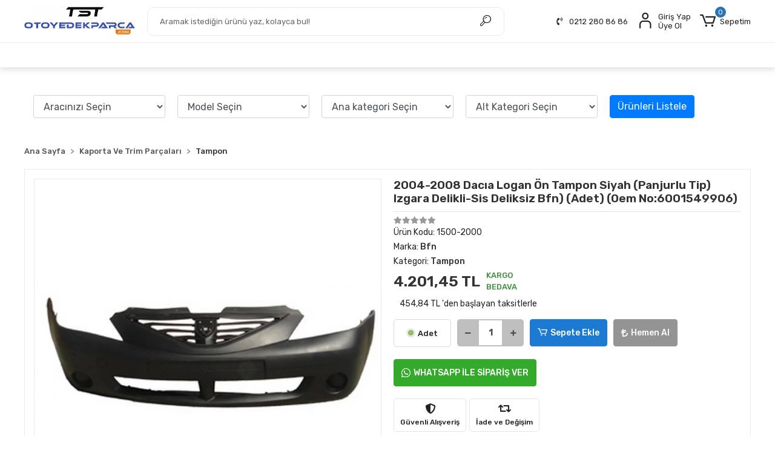

--- FILE ---
content_type: text/html; charset=UTF-8
request_url: https://www.tstotoyedekparca.com/dacia-logan-2004-2008-on-tampon-siyah/
body_size: 18486
content:
<!DOCTYPE html><html lang="tr"><head><meta http-equiv="X-UA-Compatible" content="IE=edge" /><meta http-equiv="Content-Type" content="text/html; charset=utf-8"/><meta name='viewport' content='width=device-width, user-scalable=yes'><link rel="preconnect" href="https://cdn.qukasoft.com/"/><link rel="dns-prefetch" href="https://cdn.qukasoft.com/"/><link rel="icon" href="https://cdn.qukasoft.com/f/298878/cG96WmFtNG0vcUp3ZUdFOVU1NG5hQT09/l/favicon-37234357-sw273sh146.webp" /><link rel="stylesheet" type="text/css" href="https://www.tstotoyedekparca.com/template/smart/default/assets/plugins/bootstrap.soft.min.css?v=1661412851" /><link rel="stylesheet" type="text/css" href="https://www.tstotoyedekparca.com/template/smart/default/assets/style.min.css?v=1766782591" /><title>2004-2008 Dacıa Logan Ön Tampon Siyah (Panjurlu Tip) Izgara Delikli-Sis Deliksiz Bfn) (Adet) (Oem No:6001549906)</title><meta name="description" content="" /><link href="https://www.tstotoyedekparca.com/dacia-logan-2004-2008-on-tampon-siyah/" rel="canonical" /><meta property="og:title" content="2004-2008 Dacıa Logan Ön Tampon Siyah (Panjurlu Tip) Izgara Delikli-Sis Deliksiz Bfn) (Adet) (Oem No:6001549906)" /><meta property="og:site_name" content="tstotoyedekparca.com" /><meta property="og:type" content="product" /><meta property="og:url" content="https://www.tstotoyedekparca.com/dacia-logan-2004-2008-on-tampon-siyah/" /><meta property="og:keywords" content="" /><meta property="og:description" content="" /><meta property="og:image" content="https://cdn.qukasoft.com/f/298878/cG96YWFtNG0vcUp3ZUdGckg4OG5icmdQYmNFPQ/i/668deefd014ff-188913099-sw800sh311.png" /><meta property="og:image:width" content="700" /><meta property="og:image:height" content="700" /><link rel="preconnect" href="https://fonts.googleapis.com"><link rel="preconnect" href="https://fonts.gstatic.com" crossorigin><style type="text/css">
        body {
            font-family: 'Rubik', sans-serif;
        }
        :root{
            --body-bg:#ffffff;
            --menu-bg-color: #1c7ad2;
            --menu-color: #ffffff;
            --menu-color-hover: #ffffff;
            --main-color: #3682c9;
            --main-color2: #2a73b7;
            --header-top-color: #000000;
            --header-top-color-hover: #2a73b7;
            --add-cart-list: #000000;
            --add-cart-list-hover: #ffffff;
            --add-cart-list-bg: #ffffff;
            --add-cart-list-bg-hover: #2a73b7;
            --buy-now: #fafafa;
            --buy-now-bg: #949494;
            --buy-now-hover: #ffffff;
            --buy-now-bg-hover: #747272;
            --add-cart-detail:#ffffff;
            --add-cart-detail-bg:#1c7ad2;
            --add-cart-detail-hover:#ffffff;
            --add-cart-detail-bg-hover:#2a73b7;
            --complete-payment:#ffffff;
            --complete-payment-bg:#4dc761;
            --complete-payment-hover:#ffffff;
            --complete-payment-bg-hover:#3aa14b;
            --transition-time: .4s ease-out;
        };
        
    </style><link rel="stylesheet" type="text/css" href="https://www.tstotoyedekparca.com/theme/___atlantis/assets/style.css?v=1722260577" /><style type="text/css">
                            @media(min-width:1240px){
                .container,
                .container-sm,
                .container-md,
                .container-lg,
                .container-xl {
                    max-width: 1220px !important;
                    width: 97%;
                }
            }
            </style><script type="application/ld+json">{"@context":"https:\/\/schema.org","@type":"Website","url":"https:\/\/www.tstotoyedekparca.com","name":"Tstotoyedekparca","potentialAction":{"@type":"SearchAction","target":"https:\/\/www.tstotoyedekparca.com\/arama?k={search_term_string}","query-input":"required name=search_term_string"}}</script><script type="application/ld+json">{"@context":"https:\/\/schema.org","@type":"Store","name":"Tstotoyedekparca","url":"https:\/\/www.tstotoyedekparca.com","logo":"https:\/\/cdn.qukasoft.com\/f\/298878\/cG96WmFtNG0vcUp3ZUdFOVU1NG5hQT09\/l\/logo-60486292-sw281sh73.webp","image":"https:\/\/cdn.qukasoft.com\/f\/298878\/cG96WmFtNG0vcUp3ZUdFOVU1NG5hQT09\/l\/logo-60486292-sw281sh73.webp","address":"TST OTOMOTİV VE PRODUK. HİZM. LTD.ŞTİ. Seyrantepe Mahallesi, İ. Karaoğlanoğlu Cd. No:105 (İspar İş Merkezi) Kat:2 Kapı No: 415 Kağıthane İstanbul\nTEL: 212 280 86 86 - 541 660 76 11"}</script><script type="application/ld+json">{"@context":"https:\/\/schema.org\/","@type":"Product","name":"2004-2008 Dacıa Logan Ön Tampon Siyah (Panjurlu Tip) Izgara Delikli-Sis Deliksiz Bfn) (Adet) (Oem No:6001549906)","image":["https:\/\/cdn.qukasoft.com\/f\/298878\/cG96WmFtNG0vcUp3ZUdGckg4OG5icmdQYmNFPQ\/i\/668deefd014ff-188913099-sw800sh311.webp"],"description":"","productId":"784624","mpn":"1500-2000","gtin":"1000034500579","sku":"1500-2000","brand":{"@type":"Brand","name":"Bfn"},"offers":{"@type":"Offer","priceCurrency":"try","price":"4201.45","itemCondition":"https:\/\/schema.org\/NewCondition","availability":"https:\/\/schema.org\/InStock","priceValidUntil":"","seller":{"@type":"Organization","name":"Tstotoyedekparca"},"url":"https:\/\/www.tstotoyedekparca.com\/dacia-logan-2004-2008-on-tampon-siyah\/"}}</script><!-- Google Tag Manager --><script>const gtm_account_defined = 1;</script><script>(function(w,d,s,l,i){w[l]=w[l]||[];w[l].push({'gtm.start': new Date().getTime(),event:'gtm.js'});var f=d.getElementsByTagName(s)[0],
                    j=d.createElement(s),dl=l!='dataLayer'?'&l='+l:'';j.async=true;j.src=
                    'https://www.googletagmanager.com/gtm.js?id='+i+dl;f.parentNode.insertBefore(j,f);
                })(window,document,'script','dataLayer','GTM-NWCL7NQH');</script><!-- End Google Tag Manager --><!-- GA4 temel kod (head kısmına) --><script async src="https://www.googletagmanager.com/gtag/js?id=G-KZ2R0JH8BE"></script><script>
  window.dataLayer = window.dataLayer || [];
  function gtag(){dataLayer.push(arguments);}
  gtag('js', new Date());
  gtag('config', 'G-KZ2R0JH8BE');
</script></head><body class="product-body "><section class="pattern-group pattern-group-t-0 pattern-group-p-product "><div class="no-container"><div class="pattern-group-body"><div class="p-g-b-c-wrapper"><div class="p-g-b-c-inner"><div class="p-g-mod p-g-mod-t-28 p-g-mod-header  p-g-mod-trans   "><div class="p-g-mod-body  p-g-mod-body-p-0  "><header class="desktop"><section class="h-center"><div class="container"><div class="row"><div class="col-md-2"><div class="logo header-area"><a href="https://www.tstotoyedekparca.com" ><img src="https://cdn.qukasoft.com/f/298878/cG96WmFtNG0vcUp3ZUdFOVU1NG5hQT09/l/logo-60486292-sw281sh73.webp" alt="" /></a></div></div><div class="col-md-6"><div class="header-area"><div class="search"><form action="https://www.tstotoyedekparca.com/arama" method="get" data-choose-action="redirect" data-smart-product-search-image><div class="input-box"><input type="text" name="k" class="form-control" placeholder="Aramak istediğin ürünü yaz, kolayca bul!"/></div><button type="submit" class="btn btn-orange btn-send"><i class="coreicon-search-1"></i></button></form></div></div></div><div class="col-md-4"><div class="header-area last"><div class="header-bar"><div class="phone mr-3"><span><i class="fas fa-phone-volume mr-2"></i>
                                        0212 280 86 86
                                    </span></div><div class="bar-link bar-user"><span class="icon"><i class="coreicon-user-5"></i></span><div class="link"><a href="https://www.tstotoyedekparca.com/uye-giris"><span class="name">Giriş Yap</span></a><a href="https://www.tstotoyedekparca.com/uye-ol"><span class="name">Üye Ol</span></a></div></div><div class="dropdown header-cart-hover"><a class="bar-link bar-cart" href="https://www.tstotoyedekparca.com/sepet" id="console-menu-3" role="button"><span class="icon"><i class="coreicon-cart-2"></i><span class="count" data-cart-quantity>0</span></span><span class="name">Sepetim</span></a><div class="dropdown-menu" aria-labelledby="console-menu-3"><div class="top-header"><span class="title">
                                                Sepetim 
                                                <span class="count2" data-cart-quantity>0 </span><span class="count2-description">Ürün</span></span></div><div class="products" data-cart-products></div><div class="summary" data-cart-summary></div></div></div></div></div></div></div></div></section><section class="kategori-menu"><div class="container"><div class="row"></div></div></section></header><header class="mobile"><div class="op-black"></div><div class="left"><a href="javascript:;" class="icon-group ml-1 btn-sidebar-menu"><i class="fas fa-align-right"></i></a><a href="javascript:;" class="icon-group ml-1 btn-sidebar-menu ml-2"><i class="coreicon-search-1"></i></a></div><div class="center"><div class="logo"><a href="https://www.tstotoyedekparca.com"><img src="https://cdn.qukasoft.com/f/298878/cG96WmFtNG0vcUp3ZUdFOVU1NG5hQT09/l/mobil-logo-41240427-sw281sh73.webp" alt="" /></a></div></div><div class="right"><a href="https://www.tstotoyedekparca.com/sepet" class="icon-group mr-3"><i class="coreicon-basket-2"></i><span class="badge" data-cart-quantity>0</span></a><a href="javascript:;" class="icon-group mr-1 btn-sidebar-user"><i class="coreicon-user-5"></i></a></div><div class="clearfix"></div><nav class="sidebar-menu"><section class="mobile-search"><form action="https://www.tstotoyedekparca.com/arama" method="get"><div class="input-box"><input type="text" name="k" class="form-control" placeholder="Ara.." /></div><button type="submit" class="btn btn-orange btn-send"><i class="coreicon-search-1"></i></button></form><div class="clearfix"></div></section><div class="scrollbar"><div class="categories"><ul><li class="sc-391794"><a href="javascript:;" class="btn-categories-show" data-id="391794"><span class="name float-left">Aydınlatma Parçaları</span><span class="icon float-right"><i class="fas fa-angle-right"></i></span><div class="clearfix"></div></a><ul class="multi categories-list-391794"><li class="sc-391794-all"><a href="https://www.tstotoyedekparca.com/aydinlatma-parcalari"><span class="name float-left">
                            Tüm
                            Aydınlatma Parçaları</span><div class="clearfix"></div></a></li><li class="sc-391795"><a href="https://www.tstotoyedekparca.com/far-parcalari" data-id="391795"><span class="name ">Far Parçaları</span><div class="clearfix"></div></a></li><li class="sc-391972"><a href="https://www.tstotoyedekparca.com/far-sinyal-kollari" data-id="391972"><span class="name ">Far Sinyal Kolları</span><div class="clearfix"></div></a></li><li class="sc-391847"><a href="https://www.tstotoyedekparca.com/reflektorler" data-id="391847"><span class="name ">Reflektörler</span><div class="clearfix"></div></a></li><li class="sc-391796"><a href="https://www.tstotoyedekparca.com/sinyal-parcalari" data-id="391796"><span class="name ">Sinyal Parçaları</span><div class="clearfix"></div></a></li><li class="sc-391827"><a href="https://www.tstotoyedekparca.com/sis-fari-parcalari" data-id="391827"><span class="name ">Sis Farı Parçaları</span><div class="clearfix"></div></a></li><li class="sc-391828"><a href="https://www.tstotoyedekparca.com/stop-parcalari" data-id="391828"><span class="name ">Stop Parçaları</span><div class="clearfix"></div></a></li><li class="sc-391957"><a href="https://www.tstotoyedekparca.com/tavan-lambasi" data-id="391957"><span class="name ">Tavan Lambası</span><div class="clearfix"></div></a></li></ul></li><li class="sc-391797"><a href="javascript:;" class="btn-categories-show" data-id="391797"><span class="name float-left">Aynalar Ve Aksamları</span><span class="icon float-right"><i class="fas fa-angle-right"></i></span><div class="clearfix"></div></a><ul class="multi categories-list-391797"><li class="sc-391797-all"><a href="https://www.tstotoyedekparca.com/aynalar-ve-aksamlari"><span class="name float-left">
                            Tüm
                            Aynalar Ve Aksamları</span><div class="clearfix"></div></a></li><li class="sc-391848"><a href="https://www.tstotoyedekparca.com/ayna-cami" data-id="391848"><span class="name ">Ayna Camı</span><div class="clearfix"></div></a></li><li class="sc-391808"><a href="https://www.tstotoyedekparca.com/ayna-kapagi" data-id="391808"><span class="name ">Ayna Kapağı</span><div class="clearfix"></div></a></li><li class="sc-391909"><a href="https://www.tstotoyedekparca.com/ayna-sinyali" data-id="391909"><span class="name ">Ayna Sinyali</span><div class="clearfix"></div></a></li><li class="sc-391973"><a href="https://www.tstotoyedekparca.com/ic-dikiz-aynasi" data-id="391973"><span class="name ">İç Dikiz Aynası</span><div class="clearfix"></div></a></li><li class="sc-391798"><a href="https://www.tstotoyedekparca.com/kapi-aynasi" data-id="391798"><span class="name ">Kapı Aynası</span><div class="clearfix"></div></a></li></ul></li><li class="sc-391837"><a href="javascript:;" class="btn-categories-show" data-id="391837"><span class="name float-left">Güvenlik</span><span class="icon float-right"><i class="fas fa-angle-right"></i></span><div class="clearfix"></div></a><ul class="multi categories-list-391837"><li class="sc-391837-all"><a href="https://www.tstotoyedekparca.com/guvenlik"><span class="name float-left">
                            Tüm
                            Güvenlik</span><div class="clearfix"></div></a></li><li class="sc-391838"><a href="https://www.tstotoyedekparca.com/kilit-ve-parcalari" data-id="391838"><span class="name ">Kilit ve Parçaları</span><div class="clearfix"></div></a></li><li class="sc-392005"><a href="https://www.tstotoyedekparca.com/kontak-ve-anahtar-parcalari" data-id="392005"><span class="name ">Kontak Ve Anahtar Parçaları</span><div class="clearfix"></div></a></li></ul></li><li class="sc-391799"><a href="javascript:;" class="btn-categories-show" data-id="391799"><span class="name float-left">Kaporta Ve Trim Parçaları</span><span class="icon float-right"><i class="fas fa-angle-right"></i></span><div class="clearfix"></div></a><ul class="multi categories-list-391799"><li class="sc-391799-all"><a href="https://www.tstotoyedekparca.com/kaporta-ve-trim-parcalari"><span class="name float-left">
                            Tüm
                            Kaporta Ve Trim Parçaları</span><div class="clearfix"></div></a></li><li class="sc-392185"><a href="https://www.tstotoyedekparca.com/aku-ve-parcalari" data-id="392185"><span class="name ">Akü Ve Parçaları</span><div class="clearfix"></div></a></li><li class="sc-392190"><a href="https://www.tstotoyedekparca.com/far-parcalari-1815" data-id="392190"><span class="name ">Far Parçaları</span><div class="clearfix"></div></a></li><li class="sc-391919"><a href="https://www.tstotoyedekparca.com/aku-parcalari" data-id="391919"><span class="name ">Akü Parçaları</span><div class="clearfix"></div></a></li><li class="sc-392008"><a href="https://www.tstotoyedekparca.com/alt-taban" data-id="392008"><span class="name ">Alt Taban</span><div class="clearfix"></div></a></li><li class="sc-391966"><a href="https://www.tstotoyedekparca.com/anten" data-id="391966"><span class="name ">Anten</span><div class="clearfix"></div></a></li><li class="sc-391969"><a href="https://www.tstotoyedekparca.com/arka-bagaj-pakosu" data-id="391969"><span class="name ">Arka Bagaj Pakosu</span><div class="clearfix"></div></a></li><li class="sc-391991"><a href="https://www.tstotoyedekparca.com/ayak-basamak-plastigi" data-id="391991"><span class="name ">Ayak Basamak Plastiği</span><div class="clearfix"></div></a></li><li class="sc-391986"><a href="https://www.tstotoyedekparca.com/ayak-basamak-saci" data-id="391986"><span class="name ">Ayak Basamak Sacı</span><div class="clearfix"></div></a></li><li class="sc-392002"><a href="https://www.tstotoyedekparca.com/ayna-ayar-dugmesi" data-id="392002"><span class="name ">Ayna Ayar Düğmesi</span><div class="clearfix"></div></a></li><li class="sc-391964"><a href="https://www.tstotoyedekparca.com/bagaj-acma-teli" data-id="391964"><span class="name ">Bagaj Açma Teli</span><div class="clearfix"></div></a></li><li class="sc-392010"><a href="https://www.tstotoyedekparca.com/bagaj-arma" data-id="392010"><span class="name ">Bagaj Arma</span><div class="clearfix"></div></a></li><li class="sc-391920"><a href="https://www.tstotoyedekparca.com/bagaj-citasi" data-id="391920"><span class="name ">Bagaj Çıtası</span><div class="clearfix"></div></a></li><li class="sc-391880"><a href="https://www.tstotoyedekparca.com/bagaj-dosemesi" data-id="391880"><span class="name ">Bagaj Döşemesi</span><div class="clearfix"></div></a></li><li class="sc-391949"><a href="https://www.tstotoyedekparca.com/bagaj-fitili" data-id="391949"><span class="name ">Bagaj Fitili</span><div class="clearfix"></div></a></li><li class="sc-392015"><a href="https://www.tstotoyedekparca.com/bagaj-kapagi" data-id="392015"><span class="name ">Bagaj Kapağı</span><div class="clearfix"></div></a></li><li class="sc-391899"><a href="https://www.tstotoyedekparca.com/bagaj-kapak-nikelaji" data-id="391899"><span class="name ">Bagaj Kapak Nikelajı</span><div class="clearfix"></div></a></li><li class="sc-391942"><a href="https://www.tstotoyedekparca.com/bagaj-mentesesi" data-id="391942"><span class="name ">Bagaj Menteşesi</span><div class="clearfix"></div></a></li><li class="sc-391850"><a href="https://www.tstotoyedekparca.com/bagaj-ve-kapi-kolu" data-id="391850"><span class="name ">Bagaj Ve Kapı Kolu</span><div class="clearfix"></div></a></li><li class="sc-391812"><a href="https://www.tstotoyedekparca.com/bagaj-ve-kaput-amortisoru" data-id="391812"><span class="name ">Bagaj Ve Kaput Amortisörü</span><div class="clearfix"></div></a></li><li class="sc-391851"><a href="https://www.tstotoyedekparca.com/cam-acma-kol-ve-dugmesi" data-id="391851"><span class="name ">Cam Açma Kol Ve Düğmesi</span><div class="clearfix"></div></a></li><li class="sc-391900"><a href="https://www.tstotoyedekparca.com/cam-fitili" data-id="391900"><span class="name ">Cam Fitili</span><div class="clearfix"></div></a></li><li class="sc-391962"><a href="https://www.tstotoyedekparca.com/cam-kizagi" data-id="391962"><span class="name ">Cam Kızağı</span><div class="clearfix"></div></a></li><li class="sc-391843"><a href="https://www.tstotoyedekparca.com/cam-krikosu-ve-parcalari" data-id="391843"><span class="name ">Cam Krikosu Ve Parçaları</span><div class="clearfix"></div></a></li><li class="sc-391911"><a href="https://www.tstotoyedekparca.com/cam-lastigi" data-id="391911"><span class="name ">Cam Lastiği</span><div class="clearfix"></div></a></li><li class="sc-391958"><a href="https://www.tstotoyedekparca.com/cam-siyirici" data-id="391958"><span class="name ">Cam Sıyırıcı</span><div class="clearfix"></div></a></li><li class="sc-391844"><a href="https://www.tstotoyedekparca.com/cam-su-bidonu" data-id="391844"><span class="name ">Cam Su Bidonu</span><div class="clearfix"></div></a></li><li class="sc-392011"><a href="https://www.tstotoyedekparca.com/camurluk" data-id="392011"><span class="name ">Çamurluk</span><div class="clearfix"></div></a></li><li class="sc-391923"><a href="https://www.tstotoyedekparca.com/camurluk-agzi-plastigi" data-id="391923"><span class="name ">Çamurluk Ağzı Plastiği</span><div class="clearfix"></div></a></li><li class="sc-391852"><a href="https://www.tstotoyedekparca.com/camurluk-baglanti-braketi" data-id="391852"><span class="name ">Çamurluk Bağlantı Braketi</span><div class="clearfix"></div></a></li><li class="sc-391912"><a href="https://www.tstotoyedekparca.com/camurluk-bandi" data-id="391912"><span class="name ">Çamurluk Bandı</span><div class="clearfix"></div></a></li><li class="sc-391800"><a href="https://www.tstotoyedekparca.com/camurluk-davlumbazi" data-id="391800"><span class="name ">Çamurluk Davlumbazı</span><div class="clearfix"></div></a></li><li class="sc-391925"><a href="https://www.tstotoyedekparca.com/camurluk-hav.-izgarasi" data-id="391925"><span class="name ">Çamurluk Hav. Izgarası</span><div class="clearfix"></div></a></li><li class="sc-391813"><a href="https://www.tstotoyedekparca.com/ceki-demiri-kapagi" data-id="391813"><span class="name ">Çeki Demiri Kapağı</span><div class="clearfix"></div></a></li><li class="sc-391974"><a href="https://www.tstotoyedekparca.com/depo-kapagi-acma-teli" data-id="391974"><span class="name ">Depo Kapağı Açma Teli</span><div class="clearfix"></div></a></li><li class="sc-391950"><a href="https://www.tstotoyedekparca.com/depo-ve-bagaj-acma-mandali" data-id="391950"><span class="name ">Depo Ve Bagaj Açma Mandalı</span><div class="clearfix"></div></a></li><li class="sc-392007"><a href="https://www.tstotoyedekparca.com/diger-bagaj-parcalari" data-id="392007"><span class="name ">Diğer Bagaj Parçaları</span><div class="clearfix"></div></a></li><li class="sc-392004"><a href="https://www.tstotoyedekparca.com/diger-dugmeler" data-id="392004"><span class="name ">Diğer Düğmeler</span><div class="clearfix"></div></a></li><li class="sc-391913"><a href="https://www.tstotoyedekparca.com/diger-kapi-parcalari" data-id="391913"><span class="name ">Diğer Kapı Parçaları</span><div class="clearfix"></div></a></li><li class="sc-391959"><a href="https://www.tstotoyedekparca.com/diger-kaporta-parcalari" data-id="391959"><span class="name ">Diğer Kaporta Parçaları</span><div class="clearfix"></div></a></li><li class="sc-391975"><a href="https://www.tstotoyedekparca.com/direksiyon-korna-kapagi" data-id="391975"><span class="name ">Direksiyon Korna Kapağı</span><div class="clearfix"></div></a></li><li class="sc-391940"><a href="https://www.tstotoyedekparca.com/dodik-plastigi" data-id="391940"><span class="name ">Dodik Plastiği</span><div class="clearfix"></div></a></li><li class="sc-392012"><a href="https://www.tstotoyedekparca.com/emniyet-kemeri" data-id="392012"><span class="name ">Emniyet Kemeri</span><div class="clearfix"></div></a></li><li class="sc-391881"><a href="https://www.tstotoyedekparca.com/far-alt-baglanti-braketi" data-id="391881"><span class="name ">Far Alt Bağlantı Braketi</span><div class="clearfix"></div></a></li><li class="sc-391904"><a href="https://www.tstotoyedekparca.com/far-alt-citasi" data-id="391904"><span class="name ">Far Alt Çıtası</span><div class="clearfix"></div></a></li><li class="sc-391901"><a href="https://www.tstotoyedekparca.com/far-alt-nikelaji" data-id="391901"><span class="name ">Far Alt Nikelajı</span><div class="clearfix"></div></a></li><li class="sc-391955"><a href="https://www.tstotoyedekparca.com/far-cercevesi" data-id="391955"><span class="name ">Far Çerçevesi</span><div class="clearfix"></div></a></li><li class="sc-391970"><a href="https://www.tstotoyedekparca.com/far-tamir-kiti" data-id="391970"><span class="name ">Far Tamir Kiti</span><div class="clearfix"></div></a></li><li class="sc-391943"><a href="https://www.tstotoyedekparca.com/far-ust-citasi" data-id="391943"><span class="name ">Far Üst Çıtası</span><div class="clearfix"></div></a></li><li class="sc-391997"><a href="https://www.tstotoyedekparca.com/far-ust-nikelaji" data-id="391997"><span class="name ">Far Üst Nikelajı</span><div class="clearfix"></div></a></li><li class="sc-391921"><a href="https://www.tstotoyedekparca.com/far-yikama-fiskiye-kap.mekaniz" data-id="391921"><span class="name ">Far Yıkama Fıskiye Kap.Mekaniz</span><div class="clearfix"></div></a></li><li class="sc-391853"><a href="https://www.tstotoyedekparca.com/far-yikama-fiskiye-kapagi" data-id="391853"><span class="name ">Far Yıkama Fıskiye Kapağı</span><div class="clearfix"></div></a></li><li class="sc-391801"><a href="https://www.tstotoyedekparca.com/far-yuva-saci" data-id="391801"><span class="name ">Far Yuva Sacı</span><div class="clearfix"></div></a></li><li class="sc-391945"><a href="https://www.tstotoyedekparca.com/gogus-ufleme-plastigi" data-id="391945"><span class="name ">Göğüs Üfleme Plastiği</span><div class="clearfix"></div></a></li><li class="sc-391976"><a href="https://www.tstotoyedekparca.com/gosterge-paneli-ve-parcalari" data-id="391976"><span class="name ">Gösterge Paneli Ve Parçaları</span><div class="clearfix"></div></a></li><li class="sc-391932"><a href="https://www.tstotoyedekparca.com/guneslik" data-id="391932"><span class="name ">Güneşlik</span><div class="clearfix"></div></a></li><li class="sc-392001"><a href="https://www.tstotoyedekparca.com/hava-yonlendirici" data-id="392001"><span class="name ">Hava Yönlendirici</span><div class="clearfix"></div></a></li><li class="sc-392019"><a href="https://www.tstotoyedekparca.com/hoparlor-kapagi" data-id="392019"><span class="name ">Hoparlör Kapağı</span><div class="clearfix"></div></a></li><li class="sc-391977"><a href="https://www.tstotoyedekparca.com/jant" data-id="391977"><span class="name ">Jant</span><div class="clearfix"></div></a></li><li class="sc-391978"><a href="https://www.tstotoyedekparca.com/kapi-acma-teli" data-id="391978"><span class="name ">Kapı Açma Teli</span><div class="clearfix"></div></a></li><li class="sc-391933"><a href="https://www.tstotoyedekparca.com/kapi-ayna-muskasi" data-id="391933"><span class="name ">Kapı Ayna Muskası</span><div class="clearfix"></div></a></li><li class="sc-391854"><a href="https://www.tstotoyedekparca.com/kapi-bandi" data-id="391854"><span class="name ">Kapı Bandı</span><div class="clearfix"></div></a></li><li class="sc-391979"><a href="https://www.tstotoyedekparca.com/kapi-cam-cercevesi" data-id="391979"><span class="name ">Kapı Cam Çerçevesi</span><div class="clearfix"></div></a></li><li class="sc-391952"><a href="https://www.tstotoyedekparca.com/kapi-cekme-kolu" data-id="391952"><span class="name ">Kapı Çekme Kolu</span><div class="clearfix"></div></a></li><li class="sc-391995"><a href="https://www.tstotoyedekparca.com/kapi-dosemesi" data-id="391995"><span class="name ">Kapı Döşemesi</span><div class="clearfix"></div></a></li><li class="sc-391839"><a href="https://www.tstotoyedekparca.com/kapi-gergisi" data-id="391839"><span class="name ">Kapı Gergisi</span><div class="clearfix"></div></a></li><li class="sc-391965"><a href="https://www.tstotoyedekparca.com/kapi-ic-ve-dis-siyirici" data-id="391965"><span class="name ">Kapı İç Ve Dış Sıyırıcı</span><div class="clearfix"></div></a></li><li class="sc-391934"><a href="https://www.tstotoyedekparca.com/kapi-kilit-karsiligi" data-id="391934"><span class="name ">Kapı Kilit Karşılığı</span><div class="clearfix"></div></a></li><li class="sc-392013"><a href="https://www.tstotoyedekparca.com/kapi-komple" data-id="392013"><span class="name ">Kapı Komple</span><div class="clearfix"></div></a></li><li class="sc-391855"><a href="https://www.tstotoyedekparca.com/kapi-mentesesi" data-id="391855"><span class="name ">Kapı Menteşesi</span><div class="clearfix"></div></a></li><li class="sc-391856"><a href="https://www.tstotoyedekparca.com/kapi-toz-lastigi" data-id="391856"><span class="name ">Kapı Toz Lastiği</span><div class="clearfix"></div></a></li><li class="sc-391857"><a href="https://www.tstotoyedekparca.com/kaput-acma-teli" data-id="391857"><span class="name ">Kaput Açma Teli</span><div class="clearfix"></div></a></li><li class="sc-391963"><a href="https://www.tstotoyedekparca.com/kaput-hav.izgarasi" data-id="391963"><span class="name ">Kaput Hav.Izgarası</span><div class="clearfix"></div></a></li><li class="sc-391956"><a href="https://www.tstotoyedekparca.com/kaput-izalatoru" data-id="391956"><span class="name ">Kaput İzalatörü</span><div class="clearfix"></div></a></li><li class="sc-391858"><a href="https://www.tstotoyedekparca.com/kaput-mentesesi" data-id="391858"><span class="name ">Kaput Menteşesi</span><div class="clearfix"></div></a></li><li class="sc-391914"><a href="https://www.tstotoyedekparca.com/kaput-uc-nikelaji" data-id="391914"><span class="name ">Kaput Uç Nikelajı</span><div class="clearfix"></div></a></li><li class="sc-391840"><a href="https://www.tstotoyedekparca.com/karlik/tampon-alti" data-id="391840"><span class="name ">Karlık/Tampon Altı</span><div class="clearfix"></div></a></li><li class="sc-391814"><a href="https://www.tstotoyedekparca.com/karter-ve-muhafazasi" data-id="391814"><span class="name ">Karter ve Muhafazası</span><div class="clearfix"></div></a></li><li class="sc-391935"><a href="https://www.tstotoyedekparca.com/kilit-ve-parcalari-1355" data-id="391935"><span class="name ">Kilit ve Parçaları</span><div class="clearfix"></div></a></li><li class="sc-391938"><a href="https://www.tstotoyedekparca.com/koltuk-parcalari" data-id="391938"><span class="name ">Koltuk Parçaları</span><div class="clearfix"></div></a></li><li class="sc-391987"><a href="https://www.tstotoyedekparca.com/kose-paneli/ruzgarlik" data-id="391987"><span class="name ">Köşe Paneli/Rüzgarlık</span><div class="clearfix"></div></a></li><li class="sc-391946"><a href="https://www.tstotoyedekparca.com/kul-tablasi" data-id="391946"><span class="name ">Kül Tablası</span><div class="clearfix"></div></a></li><li class="sc-391947"><a href="https://www.tstotoyedekparca.com/marsbiyel-plastigi" data-id="391947"><span class="name ">Marşbiyel Plastiği</span><div class="clearfix"></div></a></li><li class="sc-391980"><a href="https://www.tstotoyedekparca.com/marsbiyel-saci" data-id="391980"><span class="name ">Marşbiyel Sacı</span><div class="clearfix"></div></a></li><li class="sc-391882"><a href="https://www.tstotoyedekparca.com/motor-besigi" data-id="391882"><span class="name ">Motor Beşiği</span><div class="clearfix"></div></a></li><li class="sc-391992"><a href="https://www.tstotoyedekparca.com/motor-kaputu" data-id="391992"><span class="name ">Motor Kaputu</span><div class="clearfix"></div></a></li><li class="sc-391883"><a href="https://www.tstotoyedekparca.com/motor-traversi" data-id="391883"><span class="name ">Motor Traversi</span><div class="clearfix"></div></a></li><li class="sc-391936"><a href="https://www.tstotoyedekparca.com/orta-kapi-ray-baglantisi" data-id="391936"><span class="name ">Orta Kapı Ray Bağlantısı</span><div class="clearfix"></div></a></li><li class="sc-391908"><a href="https://www.tstotoyedekparca.com/on-cam-izgarasi" data-id="391908"><span class="name ">Ön Cam Izgarası</span><div class="clearfix"></div></a></li><li class="sc-391989"><a href="https://www.tstotoyedekparca.com/on-gogus-baglanti-saci" data-id="391989"><span class="name ">Ön Göğüs Bağlantı Sacı</span><div class="clearfix"></div></a></li><li class="sc-391902"><a href="https://www.tstotoyedekparca.com/pacalik/tozluk" data-id="391902"><span class="name ">Paçalık/Tozluk</span><div class="clearfix"></div></a></li><li class="sc-392014"><a href="https://www.tstotoyedekparca.com/pandizot" data-id="392014"><span class="name ">Pandizot</span><div class="clearfix"></div></a></li><li class="sc-391802"><a href="https://www.tstotoyedekparca.com/panel" data-id="391802"><span class="name ">Panel</span><div class="clearfix"></div></a></li><li class="sc-391815"><a href="https://www.tstotoyedekparca.com/panjur" data-id="391815"><span class="name ">Panjur</span><div class="clearfix"></div></a></li><li class="sc-391993"><a href="https://www.tstotoyedekparca.com/panjur-paneli" data-id="391993"><span class="name ">Panjur Paneli</span><div class="clearfix"></div></a></li><li class="sc-391999"><a href="https://www.tstotoyedekparca.com/panjur-petegi" data-id="391999"><span class="name ">Panjur Peteği</span><div class="clearfix"></div></a></li><li class="sc-391996"><a href="https://www.tstotoyedekparca.com/panjur-plastigi" data-id="391996"><span class="name ">Panjur Plastiği</span><div class="clearfix"></div></a></li><li class="sc-391954"><a href="https://www.tstotoyedekparca.com/panzot-on-gogus-ust" data-id="391954"><span class="name ">Panzot (Ön Göğüs Üst)</span><div class="clearfix"></div></a></li><li class="sc-391981"><a href="https://www.tstotoyedekparca.com/pedal-ve-parcalari" data-id="391981"><span class="name ">Pedal Ve Parçaları</span><div class="clearfix"></div></a></li><li class="sc-391859"><a href="https://www.tstotoyedekparca.com/plakalik" data-id="391859"><span class="name ">Plakalık</span><div class="clearfix"></div></a></li><li class="sc-391961"><a href="https://www.tstotoyedekparca.com/podye-sacisasi-saci" data-id="391961"><span class="name ">Podye Sacı(Şasi Sacı)</span><div class="clearfix"></div></a></li><li class="sc-391929"><a href="https://www.tstotoyedekparca.com/silgi-paneli" data-id="391929"><span class="name ">Silgi Paneli</span><div class="clearfix"></div></a></li><li class="sc-391915"><a href="https://www.tstotoyedekparca.com/sis-lamba-braketi" data-id="391915"><span class="name ">Sis Lamba Braketi</span><div class="clearfix"></div></a></li><li class="sc-391884"><a href="https://www.tstotoyedekparca.com/sis-lamba-cercevesi" data-id="391884"><span class="name ">Sis Lamba Çerçevesi</span><div class="clearfix"></div></a></li><li class="sc-391816"><a href="https://www.tstotoyedekparca.com/sis-lamba-kapagi" data-id="391816"><span class="name ">Sis Lamba Kapağı</span><div class="clearfix"></div></a></li><li class="sc-391960"><a href="https://www.tstotoyedekparca.com/spoyler/spoiler" data-id="391960"><span class="name ">Spoyler/Spoıler</span><div class="clearfix"></div></a></li><li class="sc-391951"><a href="https://www.tstotoyedekparca.com/stop-bakaliti" data-id="391951"><span class="name ">Stop Bakaliti</span><div class="clearfix"></div></a></li><li class="sc-391939"><a href="https://www.tstotoyedekparca.com/stop-citasi" data-id="391939"><span class="name ">Stop Çıtası</span><div class="clearfix"></div></a></li><li class="sc-391885"><a href="https://www.tstotoyedekparca.com/stop-yuva-saci" data-id="391885"><span class="name ">Stop Yuva Sacı</span><div class="clearfix"></div></a></li><li class="sc-391886"><a href="https://www.tstotoyedekparca.com/sanzuman-muhafaza-plastigi" data-id="391886"><span class="name ">Şanzuman Muhafaza Plastiği</span><div class="clearfix"></div></a></li><li class="sc-391860"><a href="https://www.tstotoyedekparca.com/sasi-uc-demiri" data-id="391860"><span class="name ">Şasi Uç Demiri</span><div class="clearfix"></div></a></li><li class="sc-391988"><a href="https://www.tstotoyedekparca.com/taban-saci" data-id="391988"><span class="name ">Taban Sacı</span><div class="clearfix"></div></a></li><li class="sc-391817"><a href="https://www.tstotoyedekparca.com/tampon" data-id="391817"><span class="name ">Tampon</span><div class="clearfix"></div></a></li><li class="sc-392000"><a href="https://www.tstotoyedekparca.com/tampon-baglanti-demiri" data-id="392000"><span class="name ">Tampon Bağlantı Demiri</span><div class="clearfix"></div></a></li><li class="sc-391861"><a href="https://www.tstotoyedekparca.com/tampon-bandi" data-id="391861"><span class="name ">Tampon Bandı</span><div class="clearfix"></div></a></li><li class="sc-391994"><a href="https://www.tstotoyedekparca.com/tampon-basamak-plastigi" data-id="391994"><span class="name ">Tampon Basamak Plastiği</span><div class="clearfix"></div></a></li><li class="sc-391832"><a href="https://www.tstotoyedekparca.com/tampon-braketi" data-id="391832"><span class="name ">Tampon Braketi</span><div class="clearfix"></div></a></li><li class="sc-391829"><a href="https://www.tstotoyedekparca.com/tampon-demiri" data-id="391829"><span class="name ">Tampon Demiri</span><div class="clearfix"></div></a></li><li class="sc-392022"><a href="https://www.tstotoyedekparca.com/tampon-dodigi" data-id="392022"><span class="name ">Tampon Dodiği</span><div class="clearfix"></div></a></li><li class="sc-391916"><a href="https://www.tstotoyedekparca.com/tampon-koruma-plastigi" data-id="391916"><span class="name ">Tampon Koruma Plastiği</span><div class="clearfix"></div></a></li><li class="sc-391905"><a href="https://www.tstotoyedekparca.com/tampon-nikelaji" data-id="391905"><span class="name ">Tampon Nikelajı</span><div class="clearfix"></div></a></li><li class="sc-391818"><a href="https://www.tstotoyedekparca.com/tampon-panjuru" data-id="391818"><span class="name ">Tampon Panjuru</span><div class="clearfix"></div></a></li><li class="sc-391917"><a href="https://www.tstotoyedekparca.com/tampon-sok-emici" data-id="391917"><span class="name ">Tampon Şok Emici</span><div class="clearfix"></div></a></li><li class="sc-391841"><a href="https://www.tstotoyedekparca.com/tampon-ucu" data-id="391841"><span class="name ">Tampon Ucu</span><div class="clearfix"></div></a></li><li class="sc-392009"><a href="https://www.tstotoyedekparca.com/tavan-lambasi-4669" data-id="392009"><span class="name ">Tavan Lambası</span><div class="clearfix"></div></a></li><li class="sc-391918"><a href="https://www.tstotoyedekparca.com/tavan-oluk-citasi" data-id="391918"><span class="name ">Tavan Oluk Çıtası</span><div class="clearfix"></div></a></li><li class="sc-391990"><a href="https://www.tstotoyedekparca.com/tavan-oluk-nikelaji" data-id="391990"><span class="name ">Tavan Oluk Nikelajı</span><div class="clearfix"></div></a></li><li class="sc-392017"><a href="https://www.tstotoyedekparca.com/tavan-saci" data-id="392017"><span class="name ">Tavan Sacı</span><div class="clearfix"></div></a></li><li class="sc-391982"><a href="https://www.tstotoyedekparca.com/teyp-paneli" data-id="391982"><span class="name ">Teyp Paneli</span><div class="clearfix"></div></a></li><li class="sc-391967"><a href="https://www.tstotoyedekparca.com/torpido-kapagi" data-id="391967"><span class="name ">Torpido Kapağı</span><div class="clearfix"></div></a></li><li class="sc-391887"><a href="https://www.tstotoyedekparca.com/yakit-depo-kapagi" data-id="391887"><span class="name ">Yakıt Depo Kapağı</span><div class="clearfix"></div></a></li><li class="sc-392003"><a href="https://www.tstotoyedekparca.com/yazilar" data-id="392003"><span class="name ">Yazılar</span><div class="clearfix"></div></a></li></ul></li><li class="sc-391804"><a href="javascript:;" class="btn-categories-show" data-id="391804"><span class="name float-left">Silecek Sistemleri</span><span class="icon float-right"><i class="fas fa-angle-right"></i></span><div class="clearfix"></div></a><ul class="multi categories-list-391804"><li class="sc-391804-all"><a href="https://www.tstotoyedekparca.com/silecek-sistemleri"><span class="name float-left">
                            Tüm
                            Silecek Sistemleri</span><div class="clearfix"></div></a></li><li class="sc-391868"><a href="https://www.tstotoyedekparca.com/cam-su-fiskiye-memesi" data-id="391868"><span class="name ">Cam Su Fıskiye Memesi</span><div class="clearfix"></div></a></li><li class="sc-391869"><a href="https://www.tstotoyedekparca.com/silecek-kolu-ve-parcalari" data-id="391869"><span class="name ">Silecek Kolu Ve Parçaları</span><div class="clearfix"></div></a></li><li class="sc-391870"><a href="https://www.tstotoyedekparca.com/silecek-motoru" data-id="391870"><span class="name ">Silecek Motoru</span><div class="clearfix"></div></a></li><li class="sc-391805"><a href="https://www.tstotoyedekparca.com/silecek-supurgesi" data-id="391805"><span class="name ">Silecek Süpürgesi</span><div class="clearfix"></div></a></li><li class="sc-391927"><a href="https://www.tstotoyedekparca.com/su-fiskiye-deposu-ve-parcalari" data-id="391927"><span class="name ">Su Fıskiye Deposu Ve Parçaları</span><div class="clearfix"></div></a></li><li class="sc-391871"><a href="https://www.tstotoyedekparca.com/su-fiskiye-motoru-ve-parcalari" data-id="391871"><span class="name ">Su Fıskiye Motoru Ve Parçaları</span><div class="clearfix"></div></a></li></ul></li><li class="sc-391792"><a href="javascript:;" class="btn-categories-show" data-id="391792"><span class="name float-left">Soğutma Ve Isıtma Sistemleri</span><span class="icon float-right"><i class="fas fa-angle-right"></i></span><div class="clearfix"></div></a><ul class="multi categories-list-391792"><li class="sc-391792-all"><a href="https://www.tstotoyedekparca.com/sogutma-ve-isitma-sistemleri"><span class="name float-left">
                            Tüm
                            Soğutma Ve Isıtma Sistemleri</span><div class="clearfix"></div></a></li><li class="sc-391873"><a href="https://www.tstotoyedekparca.com/fan-ve-parcalari" data-id="391873"><span class="name ">Fan Ve Parçaları</span><div class="clearfix"></div></a></li></ul></li></ul></div></div></nav><nav class="sidebar-user"><div class="title">
                Hesabım
                <a href="javascript:;" class="btn-sidebar-user btn-close"><i class="fas fa-times-circle"></i></a></div><div class="scrollbar"><div class="login-menu"><a href="https://www.tstotoyedekparca.com/uye-giris"><i class="coreicon-user-5"></i> Giriş Yap</a><a href="https://www.tstotoyedekparca.com/uye-ol"><i class="coreicon-user-5"></i> Üye Ol</a><a href="https://www.tstotoyedekparca.com/uye-giris?sayfa=sifre"><i class="coreicon-user-5"></i>Şifremi Unuttum</a></div><div class="title-alt">
                    Müşteri Hizmetleri
                </div><div class="footer-links"><ul><li><a href="javascript:;"><i class="coreicon-megaphone mr-2"></i>
                                212 280 86 86
                            </a></li><li><a href="/cdn-cgi/l/email-protection#503d2523243522397e38392a3d35243c352239102423243f243f293534353b20312233317e333f3d"><i class="coreicon-envelope-1 mr-2"></i><span>
                                    <span class="__cf_email__" data-cfemail="eb869e989f8e9982c5838291868e9f878e9982ab9f989f849f84928e8f8e809b8a99888ac5888486">[email&#160;protected]</span>
                                </span></a></li></ul></div><div class="title-alt">
                    Diğer
                </div><div class="footer-links"><ul><li><a href="https://www.tstotoyedekparca.com/hakkimizda">
                                    Hakkımızda
                                </a></li><li><a href="https://www.tstotoyedekparca.com/gizlilik-sozlesmesi">
                                    Gizlilik Sözleşmesi
                                </a></li><li><a href="https://www.tstotoyedekparca.com/kullanici-sozlesmesi">
                                    Kullanıcı Sözleşmesi
                                </a></li><li><a href="https://www.tstotoyedekparca.com/iletisim">
                                    İletişim
                                </a></li><li><a href="https://www.tstotoyedekparca.com/banka-hesap-bilgileri">
                                    Banka Hesap Bilgileri
                                </a></li><li><a href="https://www.tstotoyedekparca.com/sss">
                                    Sıkça Sorulan Sorular
                                </a></li><li><a href="https://www.tstotoyedekparca.com/siparis-takip">
                                    Sipariş Takip
                                </a></li><li><a href="https://www.tstotoyedekparca.com/havale-bildirimleri">
                                    Havale Bildirimleri
                                </a></li></ul></div></div></nav></header><div class="mobile-header-space"></div></div></div></div></div></div></div></section><section class="pattern-group pattern-group-t-0 pattern-group-p-product "><div class="container"><div class="pattern-group-body"><div class="row"><div class="col-list col-12 d-block col-sm-12 d-sm-block col-md-12 d-md-block col-lg-12 d-lg-block col-xl-12 d-xl-block p-g-b-c-0"><div class="p-g-b-c-wrapper"><div class="p-g-b-c-inner"><div class="p-g-mod p-g-mod-t-69 p-g-mod-filter_box   "><div class="p-g-mod-body  "><form class="compatibility-filter-box" 
        action="https://www.tstotoyedekparca.com/tumu-c-0"
        data-success-action="categoryFilterAdvanced2"
        data-compatibility-filter="3"><input type="hidden" name="compatibility_id" value="3" /><div class="row custom-module-code-1331"><div class="col-6 col-sm-6 col-md-6 col-lg-cs-5 col-xl-cs-5 col-list-p-v-1" data-filter-seq="1"><select class="form-control" 
                        name="specs[1]"
                        onChange="selectCompatibilityFilter('*[data-compatibility-filter=\'3\']', '1', '2')"><option value="">Aracınızı Seçin</option><option value="Alfa_Romeo" >Alfa Romeo</option><option value="Audi" >Audi</option><option value="Bmw" >Bmw</option><option value="Cherokee" >Cherokee</option><option value="Chery" >Chery</option><option value="Chevrolet" >Chevrolet</option><option value="Citroen" >Citroen</option><option value="Dacia" >Dacia</option><option value="Daewo" >Daewo</option><option value="Daihatsu" >Daihatsu</option><option value="Fiat" >Fiat</option><option value="Ford" >Ford</option><option value="Honda" >Honda</option><option value="Hyundai" >Hyundai</option><option value="İsuzu" >İsuzu</option><option value="Jeep" >Jeep</option><option value="Kia" >Kia</option><option value="Lada" >Lada</option><option value="Landrover" >Landrover</option><option value="Mazda" >Mazda</option><option value="Mercedes" >Mercedes</option><option value="Mini" >Mini</option><option value="Mitsubishi" >Mitsubishi</option><option value="Nissan" >Nissan</option><option value="Opel" >Opel</option><option value="Peugeot" >Peugeot</option><option value="Renault" >Renault</option><option value="Seat" >Seat</option><option value="Skoda" >Skoda</option><option value="Subaru" >Subaru</option><option value="Suzuki" >Suzuki</option><option value="Tesla" >Tesla</option><option value="Toyota" >Toyota</option><option value="Volkswagen" >Volkswagen</option><option value="Volvo" >Volvo</option></select></div><div class="col-6 col-sm-6 col-md-6 col-lg-cs-5 col-xl-cs-5 col-list-p-v-1" data-filter-seq="2"><select class="form-control" 
                        name="specs[2]"
                        onChange="selectCompatibilityFilter('*[data-compatibility-filter=\'3\']', '2', '-1')"><option value="">Model Seçin</option></select></div><div class="col-6 col-sm-6 col-md-6 col-lg-cs-5 col-xl-cs-5 col-list-p-v-1"><select class="form-control"
                            onchange="getCategoryChildsType95('1')"
                            data-level="1"><option value="0">Ana kategori Seçin</option><option value="391794" data-url="https://www.tstotoyedekparca.com/aydinlatma-parcalari"
                                        >
                                    Aydınlatma Parçaları
                                </option><option value="391797" data-url="https://www.tstotoyedekparca.com/aynalar-ve-aksamlari"
                                        >
                                    Aynalar Ve Aksamları
                                </option><option value="391837" data-url="https://www.tstotoyedekparca.com/guvenlik"
                                        >
                                    Güvenlik
                                </option><option value="391799" data-url="https://www.tstotoyedekparca.com/kaporta-ve-trim-parcalari"
                                        >
                                    Kaporta Ve Trim Parçaları
                                </option><option value="391804" data-url="https://www.tstotoyedekparca.com/silecek-sistemleri"
                                        >
                                    Silecek Sistemleri
                                </option><option value="391792" data-url="https://www.tstotoyedekparca.com/sogutma-ve-isitma-sistemleri"
                                        >
                                    Soğutma Ve Isıtma Sistemleri
                                </option></select></div><div class="col-6 col-sm-6 col-md-6 col-lg-cs-5 col-xl-cs-5 col-list-p-v-1"><select class="form-control"
                            onchange="getCategoryChildsType95('2')"
                            data-level="2"><option value="0">Alt Kategori Seçin</option></select></div><div class="col-6 col-sm-6 col-md-6 col-lg-cs-5 col-xl-cs-5 col-list-p-v-1"><button class="btn btn-primary" type="button" 
                onclick="categoryFilterAdvanced()">
                    Ürünleri Listele
                </button></div></div></form></div></div></div></div></div></div></div></div></section><section class="pattern-group pattern-group-t-0 pattern-group-p-product "><div class="container"><div class="pattern-group-body"><div class="row"><div class="col-list col-0 d-none col-sm-0 d-sm-none col-md-12 d-md-block col-lg-12 d-lg-block col-xl-12 d-xl-block p-g-b-c-0"><div class="p-g-b-c-wrapper"><div class="p-g-b-c-inner"><div class="p-g-mod p-g-mod-t-27 p-g-mod-breadcrumb  p-g-mod-trans   "><div class="p-g-mod-body  p-g-mod-body-p-0  "><nav aria-label="breadcrumb" class="breadcrumb-wrapper"><ol class="breadcrumb" itemscope itemtype="http://schema.org/BreadcrumbList"><li class="breadcrumb-item" itemprop="itemListElement" itemscope itemtype="http://schema.org/ListItem"><a itemprop="item" href="https://www.tstotoyedekparca.com"><span itemprop='name'>Ana Sayfa</span><meta itemprop="position" content="1" /></a></li><li class="breadcrumb-item" itemprop="itemListElement" itemscope itemtype="http://schema.org/ListItem"><a itemprop="item" href="https://www.tstotoyedekparca.com/kaporta-ve-trim-parcalari"><span itemprop='name'>Kaporta Ve Trim Parçaları</span><meta itemprop="position" content="2" /></a></li><li class="breadcrumb-item" itemprop="itemListElement" itemscope itemtype="http://schema.org/ListItem"><a itemprop="item" href="https://www.tstotoyedekparca.com/tampon"><span itemprop='name'>Tampon</span><meta itemprop="position" content="3" /></a></li></ol></nav></div></div></div></div></div></div></div></div></section><section class="pattern-group pattern-group-t-0 pattern-group-p-product "><div class="container"><div class="pattern-group-body"><div class="row"><div class="col-list col-12 d-block col-sm-12 d-sm-block col-md-12 d-md-block col-lg-12 d-lg-block col-xl-12 d-xl-block p-g-b-c-0"><div class="p-g-b-c-wrapper"><div class="p-g-b-c-inner"><div class="p-g-mod p-g-mod-t-13 p-g-mod-base-content   "><div class="p-g-mod-body  "><div class="product-profile-1" data-product-id="784624"><div class="row"><div class="col-lg-6"><div id="product-profile-carousel-784624" class="carousel slide ppc-ctype-1" data-ride="carousel"><div class="carousel-outer"><div class="carousel-inner"><div class="carousel-item active"><a href="https://cdn.qukasoft.com/f/298878/cG96WmFtNG0vcUp3SzJGdEg4MXZKZWxESUE9PQ/i/668deefd014ff-188913099-sw800sh311.webp" data-fancybox="images" data-caption="2004-2008 Dacıa Logan Ön Tampon Siyah (Panjurlu Tip) Izgara Delikli-Sis Deliksiz Bfn) (Adet) (Oem No:6001549906)"><img class="img-auto lazy-load " data-src="https://cdn.qukasoft.com/f/298878/cG96WmFtNG0vcUp3ZUdGckg4OG5icmdQYmNFPQ/i/668deefd014ff-188913099-sw800sh311.webp" alt="2004-2008 Dacıa Logan Ön Tampon Siyah (Panjurlu Tip) Izgara Delikli-Sis Deliksiz Bfn) (Adet) (Oem No:6001549906)"  src="[data-uri]"></a></div></div></div><ol class="carousel-indicators"><li data-target="#product-profile-carousel-784624" 
                    data-slide-to="0" class="active"><img class="img-auto lazy-load d-block w-100" data-src="https://cdn.qukasoft.com/f/298878/cG96WmFtNG0vcUp3ZUdGdEg4OG5hTGdQYmNFPQ/i/668deefd014ff-188913099-sw800sh311.webp" alt="2004-2008 Dacıa Logan Ön Tampon Siyah (Panjurlu Tip) Izgara Delikli-Sis Deliksiz Bfn) (Adet) (Oem No:6001549906)"  src="[data-uri]"></li></ol></div></div><div class="col-lg-6"><h1 class="title">2004-2008 Dacıa Logan Ön Tampon Siyah (Panjurlu Tip) Izgara Delikli-Sis Deliksiz Bfn) (Adet) (Oem No:6001549906)</h1><ul class="product-profile-info"><li><div class="product-reviews"><div class="stars"><span class="star "><i class="fa fa-star"></i></span><span class="star "><i class="fa fa-star"></i></span><span class="star "><i class="fa fa-star"></i></span><span class="star "><i class="fa fa-star"></i></span><span class="star "><i class="fa fa-star"></i></span></div></div></li><li>
                            Ürün Kodu: <span class="value">1500-2000</span></li><li>
                            Marka: 
                            <a href="https://www.tstotoyedekparca.com/bfn" title="Bfn"><span class="value">Bfn</span></a></li><li>
                            Kategori: 
                            <a href="https://www.tstotoyedekparca.com/tampon" title="Tampon"><span class="value">Tampon</span></a></li><li><div class="product-price-group"><div class="prices"><div class="sale-price sale-variant-price ">
                                    4.201,45 TL
                                </div></div><div class="free-cargo-badge">KARGO BEDAVA</div></div></li><div class="product-rate">
                                                                                            454,84 TL &#039;den başlayan taksitlerle
                                                    </div></ul><div class="product-buttons"><div class="product-unit"><input class="select-radio" type="radio" checked=""> Adet
                              </div><div class="product-quantity"><a href="javascript:;" class="btn btn-minus"
                                    onclick="productQuantityBox(
                                        'decrement',
                                        'div[data-product-id=\'784624\'] .product-quantity'
                                    )"><i class="fas fa-minus"></i></a><input class="form-control" name="quantity"  data-quantity-type="1" value="1"
                                    onkeypress="return productQuantityBox(
                                        'change',
                                        'div[data-product-id=\'784624\'] .product-quantity',
                                        event
                                    )"/><a href="javascript:;" class="btn btn-plus"
                                    onclick="productQuantityBox(
                                        'increment',
                                        'div[data-product-id=\'784624\'] .product-quantity'
                                    )"><i class="fas fa-plus"></i></a></div><button class="btn btn-cart btn-color-1" 
                            onclick="addCart(
                                    784624, 
                                    'product', 
                                    {
                                                                                quantity: $('div[data-product-id=\'784624\'] input[name=quantity]').val(),
                                    }
                                )"><i class="coreicon-cart-2"></i>
                            Sepete Ekle
                        </button><button class="btn btn-fast-buy btn-color-2" 
                                onclick="addCart(
                                    784624, 
                                    'product', 
                                    {
                                        redirectPayment: true,
                                                                                quantity: $('div[data-product-id=\'784624\'] input[name=quantity]').val(),
                                    }
                                )"><i class="fas fa-lira-sign"></i>
                                Hemen Al
                            </button><a href="https://api.whatsapp.com/send?phone=90&text=https://www.tstotoyedekparca.com/dacia-logan-2004-2008-on-tampon-siyah/" 
                                class="btn btn-wp" target="_blank"><i class="fab fa-whatsapp"></i>
                                WHATSAPP İLE SİPARİŞ VER
                            </a></div><div class="product-badges"><div class="p-badge door-payment"><i class="fas fa-shield-alt"></i><span>Güvenli Alışveriş</span></div><div class="p-badge credit-card"><i class="fas fa-retweet"></i><span>İade ve Değişim</span></div></div><div class="social-share-special"></div></div></div></div></div></div></div></div></div></div></div></div></section><section class="pattern-group pattern-group-t-0 pattern-group-p-product "><div class="container"><div class="pattern-group-body"><div class="row"><div class="col-list col-12 d-block col-sm-12 d-sm-block col-md-12 d-md-block col-lg-12 d-lg-block col-xl-12 d-xl-block p-g-b-c-0"><div class="p-g-b-c-wrapper"><div class="p-g-b-c-inner"><div class="p-g-mod p-g-mod-t-74 p-g-mod-base-content   "><div class="p-g-mod-body  p-g-mod-body-p-0  "><div class="product-customer-actions"><div class="action favourite" data-favourite-product-id="784624"><a href="javascript:;"
               class="button d-block add-favorite"
               onclick="userProductFavourite('add', 784624)"><i class="far fa-heart"></i><span>Favorilerime Ekle</span></a><a href="javascript:;"
               class="button d-none remove-favorite"
               onclick="userProductFavourite('remove', 784624)"><i class="fa fa-heart"></i><span>Favorilerimden Çıkar</span></a></div><div class="action recommend"><a href="javascript:;" class="button"
               onclick="visitorProductRecommend(784624)"><i class="far fa-envelope"></i><span>Tavsiye Et</span></a></div><div class="action comment"><a href="javascript:;" class="button"
               data-toggle="tooltip" data-placement="bottom" title="Ürünle ilgili görüşlerini yaz"
               onclick="userProductComment(784624)"><i class="far fa-comment-dots"></i><span>Yorum Yaz</span></a></div><div class="action compare"><a href="javascript:;" class="button"
               data-toggle="tooltip" data-placement="bottom" title="Karşılaştırma listenize ekleyin"
               onclick="preCompareList(784624)"><i class="fas fa-exchange-alt"></i><span>Karşılaştır</span><span data-compare-list-count></span></a></div><div class="action price-alert"><a href="javascript:;" class="button"
               data-toggle="tooltip" data-placement="bottom" title="Fiyat değişiklikliklerinde e-posta bilgilendirileceksiniz"
               onclick="userProductPriceAlert(784624)"><i class="fas fa-tags"></i><span>Fiyat Alarmı</span></a></div><div class="action quantity-alert d-none" data-user-product-quantity-alert="784624"><a href="javascript:;"
               data-toggle="tooltip" data-placement="bottom"
               title="Ürün stoklara girdiğinde e-posta bilgilendirileceksiniz"
               class="button"
               onclick="userProductQuantityAlert(784624, 'add')"><i class="far fa-bell"></i><span>Gelince Haber Ver</span></a></div><div class="action phone-request"><a href="javascript:;" class="button"
               data-toggle="tooltip" data-placement="bottom" title="Telefonla sipariş talebi"
               onclick="phoneOrderRequest(784624)"><i class="fas fa-phone-alt"></i><span>Telefonla Sipariş</span></a></div><div class="action product-suggestion"><a href="javascript:;" class="button"
               data-toggle="tooltip" data-placement="bottom" title="Ürün ile ilgili önerilerde bulunabilirsiniz"
               onclick="productSuggestion(784624)"><i class="far fa-flag"></i><span>Ürün Önerileri</span></a></div></div></div></div></div></div></div></div></div></div></section><section class="pattern-group pattern-group-t-1 pattern-group-p-product product-details-tab-product-details-tab-colorful"><div class="container"><div class="pattern-group-body"><div class="p-g-tab-wrapper p-g-tab-direction-0"><div class="p-g-t-nav"><ul class="nav" role="tablist"><li class="nav-item" role="presentation"><a class="nav-link  active "                                                 id="p-g-nav-125-0-tab" data-toggle="pill" href="#p-g-nav-125-0"
                                                role="tab" aria-controls="p-g-nav-125-0" aria-selected="true"><span>Ürün Açıklaması</span></a></li><li class="nav-item" role="presentation"><a class="nav-link "                                                 id="p-g-nav-125-1-tab" data-toggle="pill" href="#p-g-nav-125-1"
                                                role="tab" aria-controls="p-g-nav-125-1" aria-selected="true"><span>Garanti ve Teslimat</span></a></li><li class="nav-item" role="presentation"><a class="nav-link " onclick="loadPatternGroupCol('p-g-nav-125-2', '125', '2')"                                                id="p-g-nav-125-2-tab" data-toggle="pill" href="#p-g-nav-125-2"
                                                role="tab" aria-controls="p-g-nav-125-2" aria-selected="true"><span>Taksit Seçenekleri</span></a></li><li class="nav-item" role="presentation"><a class="nav-link " onclick="loadPatternGroupCol('p-g-nav-125-3', '125', '3')"                                                id="p-g-nav-125-3-tab" data-toggle="pill" href="#p-g-nav-125-3"
                                                role="tab" aria-controls="p-g-nav-125-3" aria-selected="true"><span>Yorumlar</span></a></li></ul></div><div class="tab-content"><div class="tab-pane show active  p-g-b-c-0" id="p-g-nav-125-0" role="tabpanel" aria-labelledby="p-g-nav-125-0-tab"><div class="p-g-b-c-wrapper"><div class="p-g-b-c-inner" ><div class="p-g-mod p-g-mod-t-48 p-g-mod-product-det   "><div class="p-g-mod-body  "><div class="raw-content"></div></div></div></div></div></div><div class="tab-pane p-g-b-c-1" id="p-g-nav-125-1" role="tabpanel" aria-labelledby="p-g-nav-125-1-tab"><div class="p-g-b-c-wrapper"><div class="p-g-b-c-inner" ><div class="p-g-mod p-g-mod-t-49 p-g-mod-product-det   "><div class="p-g-mod-body  "><div class="raw-content"><div>TESLİMAT</div><div>&nbsp;</div>
&Uuml;r&uuml;n&uuml; sipariş verdiğiniz g&uuml;nden bir sonraki g&uuml;n kargoya teslim edilir.<br /><br /><br />
&nbsp;
    </div></div></div></div></div></div><div class="tab-pane p-g-b-c-2" id="p-g-nav-125-2" role="tabpanel" aria-labelledby="p-g-nav-125-2-tab"><div class="p-g-b-c-wrapper"><div class="p-g-b-c-inner" data-pattern-key="p-g-nav-125-2" data-pattern-loaded="false"></div></div></div><div class="tab-pane p-g-b-c-3" id="p-g-nav-125-3" role="tabpanel" aria-labelledby="p-g-nav-125-3-tab"><div class="p-g-b-c-wrapper"><div class="p-g-b-c-inner" data-pattern-key="p-g-nav-125-3" data-pattern-loaded="false"></div></div></div></div></div></div></div></section><section class="pattern-group pattern-group-t-0 pattern-group-p-product "><div class="container"><div class="pattern-group-body"><div class="row"><div class="col-list col-12 d-block col-sm-12 d-sm-block col-md-12 d-md-block col-lg-12 d-lg-block col-xl-12 d-xl-block p-g-b-c-0"><div class="p-g-b-c-wrapper"><div class="p-g-b-c-inner"><div class="p-g-mod p-g-mod-t-57 p-g-mod-showcase   "><div class="p-g-mod-header  p-g-mod-header-p-0 "><div class="p-g-m-h-info"><div class="p-g-m-h-i-title">
                            Benzer Ürünler
                        </div></div></div><div class="p-g-mod-body  p-g-mod-body-p-0  "><div class="owl-wrapper"><div class="owl-carousel custom-module-code-185"><div class="owl-carousel-item"><div class="card-product"><div class="card-product-inner"><div class="image-wrapper"><a href="https://www.tstotoyedekparca.com/ford-mondeo-arka-tampon-1997-2002-oem-no-ys7117906aa" class="c-p-i-link" title="Ford Mondeo Arka Tampon 1997-2002 (Oem No:  Ys7117906Aa)"><div class="image"><img class="img-auto lazy-load " data-src="https://cdn.qukasoft.com/f/298878/cG96WmFtNG0vcUp3ZUdGdkdzOG5hcjBQYmNFPQ/p/694fe5907718f-84527479-sw470sh293.webp" alt="Ford Mondeo Arka Tampon 1997-2002 (Oem No:  Ys7117906Aa)"  src="[data-uri]"></div></a><div class="it-over">
                    Tükendi
                </div></div><a href="https://www.tstotoyedekparca.com/ford-mondeo-arka-tampon-1997-2002-oem-no-ys7117906aa" class="c-p-i-link" title="Ford Mondeo Arka Tampon 1997-2002 (Oem No:  Ys7117906Aa)"><div class="title">
                Ford Mondeo Arka Tampon 1997-2002 (Oem No:  Ys7117906Aa)
            </div><div class="card-product-content"></div><div class="price-group"><div class="prices"><div class="sale-price ">4.783,09 TL</div></div></div></a><div class="buttons"><a href="javascript:;" onclick="addCart(1155944, 'card')" class="btn btn-cart disabled">
                        STOKTA YOK
                    </a></div></div></div></div><div class="owl-carousel-item"><div class="card-product"><div class="card-product-inner"><div class="image-wrapper"><a href="https://www.tstotoyedekparca.com/ford-mondeo-on-tampon-astarli-1997-2000-oem-no-ys7117757ab" class="c-p-i-link" title="Ford Mondeo Ön Tampon Astarlı 1997-2000 (Oem No:  Ys7117757Ab)"><div class="image"><img class="img-auto lazy-load " data-src="https://cdn.qukasoft.com/f/298878/cG96WmFtNG0vcUp3ZUdGdkdzOG5hcjBQYmNFPQ/l/default-20763545-sw725sh619.webp" alt="Ford Mondeo Ön Tampon Astarlı 1997-2000 (Oem No:  Ys7117757Ab)"  src="[data-uri]"></div></a><div class="it-over">
                    Tükendi
                </div></div><a href="https://www.tstotoyedekparca.com/ford-mondeo-on-tampon-astarli-1997-2000-oem-no-ys7117757ab" class="c-p-i-link" title="Ford Mondeo Ön Tampon Astarlı 1997-2000 (Oem No:  Ys7117757Ab)"><div class="title">
                Ford Mondeo Ön Tampon Astarlı 1997-2000 (Oem No:  Ys7117757Ab)
            </div><div class="card-product-content"></div><div class="price-group"><div class="prices"><div class="sale-price ">5.292,95 TL</div></div></div></a><div class="buttons"><a href="javascript:;" onclick="addCart(1155943, 'card')" class="btn btn-cart disabled">
                        STOKTA YOK
                    </a></div></div></div></div><div class="owl-carousel-item"><div class="card-product"><div class="card-product-inner"><div class="image-wrapper"><a href="https://www.tstotoyedekparca.com/ford-mondeo-on-tampon-1996-oem-no-ys7117757ab" class="c-p-i-link" title="Ford Mondeo Ön Tampon 1996- (Oem No:  Ys7117757Ab)"><div class="image"><img class="img-auto lazy-load " data-src="https://cdn.qukasoft.com/f/298878/cG96WmFtNG0vcUp3ZUdGdkdzOG5hcjBQYmNFPQ/l/default-20763545-sw725sh619.webp" alt="Ford Mondeo Ön Tampon 1996- (Oem No:  Ys7117757Ab)"  src="[data-uri]"></div></a><div class="it-over">
                    Tükendi
                </div></div><a href="https://www.tstotoyedekparca.com/ford-mondeo-on-tampon-1996-oem-no-ys7117757ab" class="c-p-i-link" title="Ford Mondeo Ön Tampon 1996- (Oem No:  Ys7117757Ab)"><div class="title">
                Ford Mondeo Ön Tampon 1996- (Oem No:  Ys7117757Ab)
            </div><div class="card-product-content"></div><div class="price-group"><div class="prices"><div class="sale-price ">4.334,75 TL</div></div></div></a><div class="buttons"><a href="javascript:;" onclick="addCart(1155942, 'card')" class="btn btn-cart disabled">
                        STOKTA YOK
                    </a></div></div></div></div><div class="owl-carousel-item"><div class="card-product"><div class="card-product-inner"><div class="image-wrapper"><a href="https://www.tstotoyedekparca.com/ford-fiesta-mk5-arka-tampon-astarli-1999-2002/tuv-oem-no-ys6117862bcxwaa" class="c-p-i-link" title="Ford Fiesta Mk5 Arka Tampon Astarlı 1999--2002/Tüv (Oem No:  Ys6117862Bcxwaa)"><div class="image"><img class="img-auto lazy-load " data-src="https://cdn.qukasoft.com/f/298878/cG96WmFtNG0vcUp3ZUdGdkdzOG5hcjBQYmNFPQ/l/default-20763545-sw725sh619.webp" alt="Ford Fiesta Mk5 Arka Tampon Astarlı 1999--2002/Tüv (Oem No:  Ys6117862Bcxwaa)"  src="[data-uri]"></div></a><div class="it-over">
                    Tükendi
                </div></div><a href="https://www.tstotoyedekparca.com/ford-fiesta-mk5-arka-tampon-astarli-1999-2002/tuv-oem-no-ys6117862bcxwaa" class="c-p-i-link" title="Ford Fiesta Mk5 Arka Tampon Astarlı 1999--2002/Tüv (Oem No:  Ys6117862Bcxwaa)"><div class="title">
                Ford Fiesta Mk5 Arka Tampon Astarlı 1999--2002/Tüv (Oem No:  Ys6117862Bcxwaa)
            </div><div class="card-product-content"></div><div class="price-group"><div class="prices"><div class="sale-price ">3.791,36 TL</div></div></div></a><div class="buttons"><a href="javascript:;" onclick="addCart(1155941, 'card')" class="btn btn-cart disabled">
                        STOKTA YOK
                    </a></div></div></div></div><div class="owl-carousel-item"><div class="card-product"><div class="card-product-inner"><div class="image-wrapper"><a href="https://www.tstotoyedekparca.com/ford-fiesta-mk5-on-tampon-astarli-delikli-1999-2002-oem-no-ys6117762gjxwaa" class="c-p-i-link" title="Ford Fiesta Mk5 Ön Tampon Astarlı Delikli 1999-2002 (Oem No:  Ys6117762Gjxwaa)"><div class="image"><img class="img-auto lazy-load " data-src="https://cdn.qukasoft.com/f/298878/cG96WmFtNG0vcUp3ZUdGdkdzOG5hcjBQYmNFPQ/p/694fe58d7b40d-15617752-sw540sh178.webp" alt="Ford Fiesta Mk5 Ön Tampon Astarlı Delikli 1999-2002 (Oem No:  Ys6117762Gjxwaa)"  src="[data-uri]"></div></a><div class="it-over">
                    Tükendi
                </div></div><a href="https://www.tstotoyedekparca.com/ford-fiesta-mk5-on-tampon-astarli-delikli-1999-2002-oem-no-ys6117762gjxwaa" class="c-p-i-link" title="Ford Fiesta Mk5 Ön Tampon Astarlı Delikli 1999-2002 (Oem No:  Ys6117762Gjxwaa)"><div class="title">
                Ford Fiesta Mk5 Ön Tampon Astarlı Delikli 1999-2002 (Oem No:  Ys6117762Gjxwaa)
            </div><div class="card-product-content"></div><div class="price-group"><div class="prices"><div class="sale-price ">5.983,56 TL</div></div></div></a><div class="buttons"><a href="javascript:;" onclick="addCart(1155940, 'card')" class="btn btn-cart disabled">
                        STOKTA YOK
                    </a></div></div></div></div><div class="owl-carousel-item"><div class="card-product"><div class="card-product-inner"><div class="image-wrapper"><a href="https://www.tstotoyedekparca.com/ford-fiesta-mk5-on-tampon-astarli-1999-2002/tuv-oem-no-ys6117762gjxwaa" class="c-p-i-link" title="Ford Fiesta Mk5 Ön Tampon Astarlı 1999-2002/Tüv (Oem No:  Ys6117762Gjxwaa)"><div class="image"><img class="img-auto lazy-load " data-src="https://cdn.qukasoft.com/f/298878/cG96WmFtNG0vcUp3ZUdGdkdzOG5hcjBQYmNFPQ/p/694fe5868dd14-6724333-sw540sh178.webp" alt="Ford Fiesta Mk5 Ön Tampon Astarlı 1999-2002/Tüv (Oem No:  Ys6117762Gjxwaa)"  src="[data-uri]"></div></a><div class="it-over">
                    Tükendi
                </div></div><a href="https://www.tstotoyedekparca.com/ford-fiesta-mk5-on-tampon-astarli-1999-2002/tuv-oem-no-ys6117762gjxwaa" class="c-p-i-link" title="Ford Fiesta Mk5 Ön Tampon Astarlı 1999-2002/Tüv (Oem No:  Ys6117762Gjxwaa)"><div class="title">
                Ford Fiesta Mk5 Ön Tampon Astarlı 1999-2002/Tüv (Oem No:  Ys6117762Gjxwaa)
            </div><div class="card-product-content"></div><div class="price-group"><div class="prices"><div class="sale-price ">5.884,50 TL</div></div></div></a><div class="buttons"><a href="javascript:;" onclick="addCart(1155939, 'card')" class="btn btn-cart disabled">
                        STOKTA YOK
                    </a></div></div></div></div><div class="owl-carousel-item"><div class="card-product"><div class="card-product-inner"><div class="image-wrapper"><a href="https://www.tstotoyedekparca.com/ford-transit-arka-tampon-sag-2000-2007-oem-no-yc1517e962alybb4" class="c-p-i-link" title="Ford Transit Arka Tampon Sağ 2000 2007 (Oem No:  Yc1517E962Alybb4)"><div class="image"><img class="img-auto lazy-load " data-src="https://cdn.qukasoft.com/f/298878/cG96WmFtNG0vcUp3ZUdGdkdzOG5hcjBQYmNFPQ/p/694fe583d78fc-28852695-sw400sh300.webp" alt="Ford Transit Arka Tampon Sağ 2000 2007 (Oem No:  Yc1517E962Alybb4)"  src="[data-uri]"></div></a><div class="it-over">
                    Tükendi
                </div></div><a href="https://www.tstotoyedekparca.com/ford-transit-arka-tampon-sag-2000-2007-oem-no-yc1517e962alybb4" class="c-p-i-link" title="Ford Transit Arka Tampon Sağ 2000 2007 (Oem No:  Yc1517E962Alybb4)"><div class="title">
                Ford Transit Arka Tampon Sağ 2000 2007 (Oem No:  Yc1517E962Alybb4)
            </div><div class="card-product-content"></div><div class="price-group"><div class="prices"><div class="sale-price ">3.377,39 TL</div></div></div></a><div class="buttons"><a href="javascript:;" onclick="addCart(1155937, 'card')" class="btn btn-cart disabled">
                        STOKTA YOK
                    </a></div></div></div></div><div class="owl-carousel-item"><div class="card-product"><div class="card-product-inner"><div class="image-wrapper"><a href="https://www.tstotoyedekparca.com/ford-transit-arka-tampon-orta-2000-oem-no-yc1517e962al5zct-2730" class="c-p-i-link" title="Ford Transit Arka Tampon Orta  2000 (Oem No:  Yc1517E962Al5Zct)"><div class="image"><img class="img-auto lazy-load " data-src="https://cdn.qukasoft.com/f/298878/cG96WmFtNG0vcUp3ZUdGdkdzOG5hcjBQYmNFPQ/p/694fe582aeb1f-2085124-sw582sh640.webp" alt="Ford Transit Arka Tampon Orta  2000 (Oem No:  Yc1517E962Al5Zct)"  src="[data-uri]"></div></a><div class="it-over">
                    Tükendi
                </div></div><a href="https://www.tstotoyedekparca.com/ford-transit-arka-tampon-orta-2000-oem-no-yc1517e962al5zct-2730" class="c-p-i-link" title="Ford Transit Arka Tampon Orta  2000 (Oem No:  Yc1517E962Al5Zct)"><div class="title">
                Ford Transit Arka Tampon Orta  2000 (Oem No:  Yc1517E962Al5Zct)
            </div><div class="card-product-content"></div><div class="price-group"><div class="prices"><div class="sale-price ">4.653,49 TL</div></div></div></a><div class="buttons"><a href="javascript:;" onclick="addCart(1155936, 'card')" class="btn btn-cart disabled">
                        STOKTA YOK
                    </a></div></div></div></div><div class="owl-carousel-item"><div class="card-product"><div class="card-product-inner"><div class="image-wrapper"><a href="https://www.tstotoyedekparca.com/ford-transit-arka-tampon-orta-2000-oem-no-yc1517e962al5zct" class="c-p-i-link" title="Ford Transit Arka Tampon Orta 2000 (Oem No:  Yc1517E962Al5Zct)"><div class="image"><img class="img-auto lazy-load " data-src="https://cdn.qukasoft.com/f/298878/cG96WmFtNG0vcUp3ZUdGdkdzOG5hcjBQYmNFPQ/p/694fe58184978-2716816-sw582sh640.webp" alt="Ford Transit Arka Tampon Orta 2000 (Oem No:  Yc1517E962Al5Zct)"  src="[data-uri]"></div></a><div class="it-over">
                    Tükendi
                </div></div><a href="https://www.tstotoyedekparca.com/ford-transit-arka-tampon-orta-2000-oem-no-yc1517e962al5zct" class="c-p-i-link" title="Ford Transit Arka Tampon Orta 2000 (Oem No:  Yc1517E962Al5Zct)"><div class="title">
                Ford Transit Arka Tampon Orta 2000 (Oem No:  Yc1517E962Al5Zct)
            </div><div class="card-product-content"></div><div class="price-group"><div class="prices"><div class="sale-price ">3.671,27 TL</div></div></div></a><div class="buttons"><a href="javascript:;" onclick="addCart(1155935, 'card')" class="btn btn-cart disabled">
                        STOKTA YOK
                    </a></div></div></div></div><div class="owl-carousel-item"><div class="card-product"><div class="card-product-inner"><div class="image-wrapper"><a href="https://www.tstotoyedekparca.com/ford-transit-arka-tampon-sol-2000-2007-oem-no-yc1517927aeybb4" class="c-p-i-link" title="Ford Transit Arka Tampon Sol 2000 2007 (Oem No:  Yc1517927Aeybb4)"><div class="image"><img class="img-auto lazy-load " data-src="https://cdn.qukasoft.com/f/298878/cG96WmFtNG0vcUp3ZUdGdkdzOG5hcjBQYmNFPQ/p/694fe57b8354f-70869881-sw600sh464.webp" alt="Ford Transit Arka Tampon Sol 2000 2007 (Oem No:  Yc1517927Aeybb4)"  src="[data-uri]"></div></a><div class="it-over">
                    Tükendi
                </div></div><a href="https://www.tstotoyedekparca.com/ford-transit-arka-tampon-sol-2000-2007-oem-no-yc1517927aeybb4" class="c-p-i-link" title="Ford Transit Arka Tampon Sol 2000 2007 (Oem No:  Yc1517927Aeybb4)"><div class="title">
                Ford Transit Arka Tampon Sol 2000 2007 (Oem No:  Yc1517927Aeybb4)
            </div><div class="card-product-content"></div><div class="price-group"><div class="prices"><div class="sale-price ">3.847,85 TL</div></div></div></a><div class="buttons"><a href="javascript:;" onclick="addCart(1155934, 'card')" class="btn btn-cart disabled">
                        STOKTA YOK
                    </a></div></div></div></div><div class="owl-carousel-item"><div class="card-product"><div class="card-product-inner"><div class="image-wrapper"><a href="https://www.tstotoyedekparca.com/ford-transit-arka-tampon-2006-oem-no-yc1517927aem5ab" class="c-p-i-link" title="Ford Transit Arka Tampon 2006 (Oem No:  Yc1517927Aem5Ab)"><div class="image"><img class="img-auto lazy-load " data-src="https://cdn.qukasoft.com/f/298878/cG96WmFtNG0vcUp3ZUdGdkdzOG5hcjBQYmNFPQ/p/694fe579df994-88260370-sw1001sh1001.webp" alt="Ford Transit Arka Tampon 2006 (Oem No:  Yc1517927Aem5Ab)"  src="[data-uri]"></div></a><div class="it-over">
                    Tükendi
                </div></div><a href="https://www.tstotoyedekparca.com/ford-transit-arka-tampon-2006-oem-no-yc1517927aem5ab" class="c-p-i-link" title="Ford Transit Arka Tampon 2006 (Oem No:  Yc1517927Aem5Ab)"><div class="title">
                Ford Transit Arka Tampon 2006 (Oem No:  Yc1517927Aem5Ab)
            </div><div class="card-product-content"></div><div class="price-group"><div class="prices"><div class="sale-price ">4.390,96 TL</div></div></div></a><div class="buttons"><a href="javascript:;" onclick="addCart(1155933, 'card')" class="btn btn-cart disabled">
                        STOKTA YOK
                    </a></div></div></div></div><div class="owl-carousel-item"><div class="card-product"><div class="card-product-inner"><div class="image-wrapper"><a href="https://www.tstotoyedekparca.com/ford-transit-arka-tampon-sag-2006-oem-no-yc1517927ae5zct" class="c-p-i-link" title="Ford Transit Arka Tampon Sağ 2006 (Oem No:  Yc1517927Ae5Zct)"><div class="image"><img class="img-auto lazy-load " data-src="https://cdn.qukasoft.com/f/298878/cG96WmFtNG0vcUp3ZUdGdkdzOG5hcjBQYmNFPQ/p/694fe57882d66-8523538-sw800sh800.webp" alt="Ford Transit Arka Tampon Sağ 2006 (Oem No:  Yc1517927Ae5Zct)"  src="[data-uri]"></div></a><div class="it-over">
                    Tükendi
                </div></div><a href="https://www.tstotoyedekparca.com/ford-transit-arka-tampon-sag-2006-oem-no-yc1517927ae5zct" class="c-p-i-link" title="Ford Transit Arka Tampon Sağ 2006 (Oem No:  Yc1517927Ae5Zct)"><div class="title">
                Ford Transit Arka Tampon Sağ 2006 (Oem No:  Yc1517927Ae5Zct)
            </div><div class="card-product-content"></div><div class="price-group"><div class="prices"><div class="sale-price ">3.052,43 TL</div></div></div></a><div class="buttons"><a href="javascript:;" onclick="addCart(1155932, 'card')" class="btn btn-cart disabled">
                        STOKTA YOK
                    </a></div></div></div></div><div class="owl-carousel-item"><div class="card-product"><div class="card-product-inner"><div class="image-wrapper"><a href="https://www.tstotoyedekparca.com/ford-transit-arka-tampon-sag-2000-2007-oem-no-yc1517927" class="c-p-i-link" title="Ford Transit Arka Tampon  Sağ 2000 2007 (Oem No:  Yc1517927)"><div class="image"><img class="img-auto lazy-load " data-src="https://cdn.qukasoft.com/f/298878/cG96WmFtNG0vcUp3ZUdGdkdzOG5hcjBQYmNFPQ/p/694fe576f3003-39594582-sw800sh600.webp" alt="Ford Transit Arka Tampon  Sağ 2000 2007 (Oem No:  Yc1517927)"  src="[data-uri]"></div></a><div class="it-over">
                    Tükendi
                </div></div><a href="https://www.tstotoyedekparca.com/ford-transit-arka-tampon-sag-2000-2007-oem-no-yc1517927" class="c-p-i-link" title="Ford Transit Arka Tampon  Sağ 2000 2007 (Oem No:  Yc1517927)"><div class="title">
                Ford Transit Arka Tampon  Sağ 2000 2007 (Oem No:  Yc1517927)
            </div><div class="card-product-content"></div><div class="price-group"><div class="prices"><div class="sale-price ">3.326,51 TL</div></div></div></a><div class="buttons"><a href="javascript:;" onclick="addCart(1155931, 'card')" class="btn btn-cart disabled">
                        STOKTA YOK
                    </a></div></div></div></div><div class="owl-carousel-item"><div class="card-product"><div class="card-product-inner"><div class="image-wrapper"><a href="https://www.tstotoyedekparca.com/ford-transit-arka-tampon-sol-2006-oem-no-yc1517926af5zct" class="c-p-i-link" title="Ford Transit Arka Tampon Sol 2006 (Oem No:  Yc1517926Af5Zct)"><div class="image"><img class="img-auto lazy-load " data-src="https://cdn.qukasoft.com/f/298878/cG96WmFtNG0vcUp3ZUdGdkdzOG5hcjBQYmNFPQ/p/694fe575855d8-72939734-sw800sh800.webp" alt="Ford Transit Arka Tampon Sol 2006 (Oem No:  Yc1517926Af5Zct)"  src="[data-uri]"></div></a><div class="it-over">
                    Tükendi
                </div></div><a href="https://www.tstotoyedekparca.com/ford-transit-arka-tampon-sol-2006-oem-no-yc1517926af5zct" class="c-p-i-link" title="Ford Transit Arka Tampon Sol 2006 (Oem No:  Yc1517926Af5Zct)"><div class="title">
                Ford Transit Arka Tampon Sol 2006 (Oem No:  Yc1517926Af5Zct)
            </div><div class="card-product-content"></div><div class="price-group"><div class="prices"><div class="sale-price ">3.052,43 TL</div></div></div></a><div class="buttons"><a href="javascript:;" onclick="addCart(1155930, 'card')" class="btn btn-cart disabled">
                        STOKTA YOK
                    </a></div></div></div></div><div class="owl-carousel-item"><div class="card-product"><div class="card-product-inner"><div class="image-wrapper"><a href="https://www.tstotoyedekparca.com/ford-transit-arka-tampon-sol-2000-2007-oem-no-yc1517926" class="c-p-i-link" title="Ford Transit Arka Tampon  Sol 2000 2007 (Oem No:  Yc1517926)"><div class="image"><img class="img-auto lazy-load " data-src="https://cdn.qukasoft.com/f/298878/cG96WmFtNG0vcUp3ZUdGdkdzOG5hcjBQYmNFPQ/p/694fe56dae844-44795564-sw373sh400.webp" alt="Ford Transit Arka Tampon  Sol 2000 2007 (Oem No:  Yc1517926)"  src="[data-uri]"></div></a><div class="it-over">
                    Tükendi
                </div></div><a href="https://www.tstotoyedekparca.com/ford-transit-arka-tampon-sol-2000-2007-oem-no-yc1517926" class="c-p-i-link" title="Ford Transit Arka Tampon  Sol 2000 2007 (Oem No:  Yc1517926)"><div class="title">
                Ford Transit Arka Tampon  Sol 2000 2007 (Oem No:  Yc1517926)
            </div><div class="card-product-content"></div><div class="price-group"><div class="prices"><div class="sale-price ">3.659,90 TL</div></div></div></a><div class="buttons"><a href="javascript:;" onclick="addCart(1155929, 'card')" class="btn btn-cart disabled">
                        STOKTA YOK
                    </a></div></div></div></div><div class="owl-carousel-item"><div class="card-product"><div class="card-product-inner"><div class="image-wrapper"><a href="https://www.tstotoyedekparca.com/ford-ka-arka-tampon-orta-astarli-1996-oem-no-xs5117866dgxwaa" class="c-p-i-link" title="Ford Ka Arka Tampon Orta Astarlı 1996-- (Oem No:  Xs5117866Dgxwaa)"><div class="image"><img class="img-auto lazy-load " data-src="https://cdn.qukasoft.com/f/298878/cG96WmFtNG0vcUp3ZUdGdkdzOG5hcjBQYmNFPQ/l/default-20763545-sw725sh619.webp" alt="Ford Ka Arka Tampon Orta Astarlı 1996-- (Oem No:  Xs5117866Dgxwaa)"  src="[data-uri]"></div></a><div class="it-over">
                    Tükendi
                </div></div><a href="https://www.tstotoyedekparca.com/ford-ka-arka-tampon-orta-astarli-1996-oem-no-xs5117866dgxwaa" class="c-p-i-link" title="Ford Ka Arka Tampon Orta Astarlı 1996-- (Oem No:  Xs5117866Dgxwaa)"><div class="title">
                Ford Ka Arka Tampon Orta Astarlı 1996-- (Oem No:  Xs5117866Dgxwaa)
            </div><div class="card-product-content"></div><div class="price-group"><div class="prices"><div class="sale-price ">4.017,88 TL</div></div></div></a><div class="buttons"><a href="javascript:;" onclick="addCart(1155928, 'card')" class="btn btn-cart disabled">
                        STOKTA YOK
                    </a></div></div></div></div><div class="owl-carousel-item"><div class="card-product"><div class="card-product-inner"><div class="image-wrapper"><a href="https://www.tstotoyedekparca.com/ford-ka-arka-tampon-astarli-sol-.1996-oem-no-xs5117865dexwaa" class="c-p-i-link" title="Ford Ka Arka Tampon Astarlı Sol .1996- (Oem No:  Xs5117865Dexwaa)"><div class="image"><img class="img-auto lazy-load " data-src="https://cdn.qukasoft.com/f/298878/cG96WmFtNG0vcUp3ZUdGdkdzOG5hcjBQYmNFPQ/p/694fe56bcb7e2-79699892-sw540sh337.webp" alt="Ford Ka Arka Tampon Astarlı Sol .1996- (Oem No:  Xs5117865Dexwaa)"  src="[data-uri]"></div></a><div class="it-over">
                    Tükendi
                </div></div><a href="https://www.tstotoyedekparca.com/ford-ka-arka-tampon-astarli-sol-.1996-oem-no-xs5117865dexwaa" class="c-p-i-link" title="Ford Ka Arka Tampon Astarlı Sol .1996- (Oem No:  Xs5117865Dexwaa)"><div class="title">
                Ford Ka Arka Tampon Astarlı Sol .1996- (Oem No:  Xs5117865Dexwaa)
            </div><div class="card-product-content"></div><div class="price-group"><div class="prices"><div class="sale-price ">3.909,35 TL</div></div></div></a><div class="buttons"><a href="javascript:;" onclick="addCart(1155927, 'card')" class="btn btn-cart disabled">
                        STOKTA YOK
                    </a></div></div></div></div><div class="owl-carousel-item"><div class="card-product"><div class="card-product-inner"><div class="image-wrapper"><a href="https://www.tstotoyedekparca.com/ford-ka-arka-tampon-sag-1996-oem-no-xs5117864dexwaa" class="c-p-i-link" title="Ford Ka Arka Tampon Sağ 1996- (Oem No:  Xs5117864Dexwaa)"><div class="image"><img class="img-auto lazy-load " data-src="https://cdn.qukasoft.com/f/298878/cG96WmFtNG0vcUp3ZUdGdkdzOG5hcjBQYmNFPQ/p/694fe56ab592d-23055127-sw1200sh749.webp" alt="Ford Ka Arka Tampon Sağ 1996- (Oem No:  Xs5117864Dexwaa)"  src="[data-uri]"></div></a><div class="it-over">
                    Tükendi
                </div></div><a href="https://www.tstotoyedekparca.com/ford-ka-arka-tampon-sag-1996-oem-no-xs5117864dexwaa" class="c-p-i-link" title="Ford Ka Arka Tampon Sağ 1996- (Oem No:  Xs5117864Dexwaa)"><div class="title">
                Ford Ka Arka Tampon Sağ 1996- (Oem No:  Xs5117864Dexwaa)
            </div><div class="card-product-content"></div><div class="price-group"><div class="prices"><div class="sale-price ">3.909,35 TL</div></div></div></a><div class="buttons"><a href="javascript:;" onclick="addCart(1155926, 'card')" class="btn btn-cart disabled">
                        STOKTA YOK
                    </a></div></div></div></div><div class="owl-carousel-item"><div class="card-product"><div class="card-product-inner"><div class="image-wrapper"><a href="https://www.tstotoyedekparca.com/ford-ranger-on-tampon-nikelaj-2-wd-2002-oem-no-xm3417k833bb" class="c-p-i-link" title="Ford Ranger Ön Tampon Nikelaj 2 Wd 2002- (Oem No:  Xm3417K833Bb)"><div class="image"><img class="img-auto lazy-load " data-src="https://cdn.qukasoft.com/f/298878/cG96WmFtNG0vcUp3ZUdGdkdzOG5hcjBQYmNFPQ/p/694fe5697cb51-50359991-sw375sh375.webp" alt="Ford Ranger Ön Tampon Nikelaj 2 Wd 2002- (Oem No:  Xm3417K833Bb)"  src="[data-uri]"></div></a><div class="it-over">
                    Tükendi
                </div></div><a href="https://www.tstotoyedekparca.com/ford-ranger-on-tampon-nikelaj-2-wd-2002-oem-no-xm3417k833bb" class="c-p-i-link" title="Ford Ranger Ön Tampon Nikelaj 2 Wd 2002- (Oem No:  Xm3417K833Bb)"><div class="title">
                Ford Ranger Ön Tampon Nikelaj 2 Wd 2002- (Oem No:  Xm3417K833Bb)
            </div><div class="card-product-content"></div><div class="price-group"><div class="prices"><div class="sale-price ">36.029,88 TL</div></div></div></a><div class="buttons"><a href="javascript:;" onclick="addCart(1155925, 'card')" class="btn btn-cart disabled">
                        STOKTA YOK
                    </a></div></div></div></div><div class="owl-carousel-item"><div class="card-product"><div class="card-product-inner"><div class="image-wrapper"><a href="https://www.tstotoyedekparca.com/ford-ranger-on-tampon-1999-2001-oem-no-xm3417k833bb" class="c-p-i-link" title="Ford Ranger Ön Tampon 1999-2001 (Oem No:  Xm3417K833Bb)"><div class="image"><img class="img-auto lazy-load " data-src="https://cdn.qukasoft.com/f/298878/cG96WmFtNG0vcUp3ZUdGdkdzOG5hcjBQYmNFPQ/p/694fe568528b3-85278328-sw375sh375.webp" alt="Ford Ranger Ön Tampon 1999-2001 (Oem No:  Xm3417K833Bb)"  src="[data-uri]"></div></a><div class="it-over">
                    Tükendi
                </div></div><a href="https://www.tstotoyedekparca.com/ford-ranger-on-tampon-1999-2001-oem-no-xm3417k833bb" class="c-p-i-link" title="Ford Ranger Ön Tampon 1999-2001 (Oem No:  Xm3417K833Bb)"><div class="title">
                Ford Ranger Ön Tampon 1999-2001 (Oem No:  Xm3417K833Bb)
            </div><div class="card-product-content"></div><div class="price-group"><div class="prices"><div class="sale-price ">10.056,48 TL</div></div></div></a><div class="buttons"><a href="javascript:;" onclick="addCart(1155924, 'card')" class="btn btn-cart disabled">
                        STOKTA YOK
                    </a></div></div></div></div></div><div class="owl-single-button owl-single-button-prev custom-module-code-185-prev"><button type="button" class="btn btn-owl" aria-label="left"><i class="fas fa-angle-left"></i></button></div><div class="owl-single-button owl-single-button-next custom-module-code-185-next"><button type="button" class="btn btn-owl" aria-label="right"><i class="fas fa-angle-right"></i></button></div></div></div></div></div></div></div></div></div></div></section><section class="pattern-group pattern-group-t-0 pattern-group-p-product "><div class="no-container"><div class="pattern-group-body"><div class="p-g-b-c-wrapper"><div class="p-g-b-c-inner"><div class="p-g-mod p-g-mod-t-29 p-g-mod-footer  p-g-mod-trans   "><div class="p-g-mod-body  p-g-mod-body-p-0  "><div class="stores"><div class="container"><div class="cards"></div></div></div><footer><div class="container"><div class="footer-links"><a href="https://www.tstotoyedekparca.com/yardim">
                    Yardım Lazım Mı?
                </a><a href="https://www.tstotoyedekparca.com/sss">
                    Sıkça Sorulan Sorular
                </a><a href="tel:212 280 86 86">
                        Müşteri Hizmetleri
                        <span class="ml-2 ">212 280 86 86</span></a></div></div><div class="bb"><div class="container"><div class="row"><div class="col-md-8"><div class="info"><div class="row"><div class="col-md-4"><div class="title text-left" onclick="mobileFooterToggle(1)">Kurumsal</div><div class="fs f1"><ul><li><a href="https://www.tstotoyedekparca.com/hakkimizda">
                                                        Hakkımızda
                                                    </a></li><li><a href="https://www.tstotoyedekparca.com/gizlilik-sozlesmesi">
                                                        Gizlilik Sözleşmesi
                                                    </a></li><li><a href="https://www.tstotoyedekparca.com/kullanici-sozlesmesi">
                                                        Kullanıcı Sözleşmesi
                                                    </a></li><li><a href="https://www.tstotoyedekparca.com/iletisim">
                                                        İletişim
                                                    </a></li><li><a href="https://www.tstotoyedekparca.com/banka-hesap-bilgileri">
                                                        Banka Hesap Bilgileri
                                                    </a></li></ul></div><div class="sms-newsletter-content mb-4 mt-4"><div class="newsletter-title">
                                                Kampanya, duyuru ve bilgilendirmelerden haberdar olmak için kayıt olun.
                                            </div><form class="sms-newsletter-form" action=""
                                                 method="post"
                                                onsubmit="return smsNewsletter(this)"><input type="text"
                                                    class="form-control form-phone-control"
                                                    name="phone"><button type="submit" class="btn btn-submit"><i class="far fa-envelope mr-2"></i> Gönder
                                                </button></form></div></div><div class="col-md-4"><div class="title text-left" onclick="mobileFooterToggle(3)">Müşteri Hizmetleri</div><div class="fs f3"><ul><li><a href="https://www.tstotoyedekparca.com/sss">
                                                        Sıkça Sorulan Sorular
                                                    </a></li><li><a href="https://www.tstotoyedekparca.com/siparis-takip">
                                                        Sipariş Takip
                                                    </a></li><li><a href="https://www.tstotoyedekparca.com/havale-bildirimleri">
                                                        Havale Bildirimleri
                                                    </a></li></ul></div></div><div class="col-md-4"><div class="title text-left" onclick="mobileFooterToggle(2)">Kategoriler</div><div class="fs f2"><ul><li><a href="https://www.tstotoyedekparca.com/aydinlatma-parcalari">
                                                        Aydınlatma Parçaları
                                                    </a></li><li><a href="https://www.tstotoyedekparca.com/aynalar-ve-aksamlari">
                                                        Aynalar Ve Aksamları
                                                    </a></li><li><a href="https://www.tstotoyedekparca.com/guvenlik">
                                                        Güvenlik
                                                    </a></li><li><a href="https://www.tstotoyedekparca.com/kaporta-ve-trim-parcalari">
                                                        Kaporta Ve Trim Parçaları
                                                    </a></li><li><a href="https://www.tstotoyedekparca.com/silecek-sistemleri">
                                                        Silecek Sistemleri
                                                    </a></li></ul></div></div></div></div></div><div class="col-md-4 pr-5"><div class="logo-area"><a href="https://www.tstotoyedekparca.com" class="logo"><img src="https://cdn.qukasoft.com/f/298878/cG96WmFtNG0vcUp3ZUdFOVU1NG5hQT09/l/footer-logo-84910548-sw281sh73.webp" alt="" /></a></div>
                         Haftai&ccedil;i 09:00 - 18:00 Cumartesi 09:00 - 12:00 saatleri arasında ulaşabilirsiniz.
                                        
                        <div class="contact-info"><div class="contact-item"><a href="/cdn-cgi/l/email-protection#6d00181e19081f044305041700081901081f042d191e1902190214080908061d0c1f0e0c430e0200"><i class="fa fa-solid fa-envelope"></i>
                                        <span class="__cf_email__" data-cfemail="ee839b9d9a8b9c87c0868794838b9a828b9c87ae9a9d9a819a81978b8a8b859e8f9c8d8fc08d8183">[email&#160;protected]</span>
                                    </a></div><div class="contact-item"><i class="fas fa-map-marked"></i><div>TST OTOMOTİV VE PRODUK. HİZM. LTD.ŞTİ. Seyrantepe Mahallesi, İ. Karaoğlanoğlu Cd. No:105 (İspar İş Merkezi) Kat:2 Kapı No: 415 Kağıthane İstanbul
TEL: 212 280 86 86 - 541 660 76 11</div></div></div><div class="social-media mt-4 mb-4"><div class="social-media-title mb-3">Bizi Takip Edin</div><a href="https://www.facebook.com" class="fb" target="_blank"><i class="fab fa-facebook-f"></i></a><a href="https://www.twitter.com" class="tw" target="_blank"><i class="fab fa-twitter"></i></a><a href="https://www.instagram.com" class="ins" target="_blank"><i class="fab fa-instagram"></i></a><a href="https://www.youtube.com" class="yt" target="_blank"><i class="fab fa-youtube"></i></a></div><div class="newsletter-content mb-4 mt-4"><div class="newsletter-title">
                                    Kampanya, duyuru, bilgilendirmelerden e-posta ile haberdar olmak istiyorum.
                                </div><form class="newsletter-form" action=""
                                    method="post"
                                    onsubmit="return emailNewsletter(this)"><input type="email"
                                        class="form-control newsletter-input"
                                        name="email"
                                        placeholder="E-Posta adresinizi yazınız"><button type="submit" class="btn btn-submit"><i class="far fa-envelope mr-2"></i> Gönder
                                    </button></form></div></div></div></div></div><div class="bar"><div class="container"><div class="row"><div class="col-md-9"><p>T&uuml;m bilgileriniz 256bit SSL Sertifikası ile korunmaktadır.&nbsp;<br /><span style="font-size: 10pt;">&copy; 2024&nbsp;</span><span style="font-size: 10pt;">T&uuml;m Hakları Saklıdır</span></p></div><div class="col-md-3"><div class="right-image"><img class="img-auto lazy-load cards" data-src="https://www.tstotoyedekparca.com/theme/___atlantis/assets/images/cards.png?v=1653353730" alt=""  src="[data-uri]"></div></div></div></div></div></footer></div></div></div></div></div></div></section><script data-cfasync="false" src="/cdn-cgi/scripts/5c5dd728/cloudflare-static/email-decode.min.js"></script><script type="text/javascript">
        var SITE_CONFIG = {
            mode: 'production',
            page: 'product',
            url: 'https://www.tstotoyedekparca.com',
            baseUrl: 'https://www.tstotoyedekparca.com',
            cartUrl: 'https://www.tstotoyedekparca.com/sepet',
            cartShippingType: 'in_order',
            paymentUrl: 'https://www.tstotoyedekparca.com/odeme',
            defaultCountry: 'TR',
            preferredCountries: ["TR"],
            onlyCountries: ["TR"],
            userIsLogin: false,
            userId: 0,
            lazyLoadEffectTime: '0',
            token: '9jvB50mgUGxyKKhBgj3Pc2e212560c401158d302fae764279142JhYuXRHXU3hbNR7bWTfa6pyo0QqJ7bbhvCPvkEUmYRpEyHtiMGc9/DHmm/LQbCVvf24fd3O9ok4dCY4Ivkp+zXIt258hDcVaVEr73h+q/80yND2lm+aH45W+1bzyBLQ0mgIjbqerlJqJlsCcj9FNqlHxypV53kuUg2iymuU/KtDv8IWGfLoopRuUWu8IoV0FScyIeA7M+sPzD0OAb0JjuK0WRsW8RZjJXZaZUD8b5A2P1DTPReA88bk3FIgoyRA3nHqcX/jwgHR9mgWnIBDdIZM5edOpRiQyC5bMtTKw0fyKInHyios=ARWG8wOeBQ',
            accept: 'text/html,application/xhtml+xml,application/xml;q=0.9,image/webp,image/apng,*/*;q=0.8,application/signed-exchange;v=b3;q=0.9',
            currencyDecimal: '2',
            pageKey: '82696a5e0287ba30aefa1cadb89dff19HPKCiGmNBERqb4lV0/OrqIzdXhBWtWVzEabt0oJNmcuGRMMoSevW6rTfPzjQYqgadD84eRSO6L4pM2kCd7P4RC6fNqAsq02E4dVWnyPMqbpToXTq7AbaYKlNLABoWuLJpADlOeQV8Ifgx/asA67J/7IZDNEYgdCYKXspucu5ulJQ9jJeaC6MGSnNnB8zR5l+O3Og612vr+0vQEtH5FuHOkIAn/Oj4iLI9tY6L3E6GFSriLJpOPrkRhbMILDanMYq0oeyWHRr3QafAxVDA2k9UGs0mdvJ8LCSIYBHNGOawVU7Z1J/0zpDONk=',
            paymentStep: '0',
            orderCode: '',
            contentId: '784624',
            contentTitle: '2004-2008 Dacıa Logan Ön Tampon Siyah (Panjurlu Tip) Izgara Delikli-Sis Deliksiz Bfn) (Adet) (Oem No:6001549906)',
            contentType: '',
            analytics: {
                mode: 'production',
                sessionInterval: '1800',
                liveVisitInterval: '600',
                cookieSettings: 'Secure; SameSite=None; path=/;',
                apiUrl: 'https://analytics.qs-apps.com/',
                trackingId: '1357426367484',
                visitorDetails: '[base64]',
                namespace: {
                    localCurrentSession: 'qanalytcs_session_',
                    localDailyVisit: 'qanalytcs_uniquev',
                    localLiveVisits: 'qanalytcs_activities',
                    localTimeSpent: 'qanalytcs_lstra',
                    cookieTest: 'qanalytcs_test',
                    cookieTimeSpent: 'qanalytcs_tts',
                    cookieScreenWidth: 'qanalytcs_scrnwdth'
                }
            },
            datepicker: {
                load: false,
                css: 'https://www.tstotoyedekparca.com/template/smart/default/assets/plugins/datepicker/datepicker.css?v=1673397887',
                js: 'https://www.tstotoyedekparca.com/template/smart/default/assets/plugins/datepicker/datepicker.js?v=1673398008',
            },
            simplebar: {
                load: false,
                js: 'https://www.tstotoyedekparca.com/template/smart/default/assets/plugins/simplebar/simplebar.js?v=1673398960',
            },
            fancybox: {
                load: false,
                js: 'https://www.tstotoyedekparca.com/template/smart/default/assets/plugins/fancybox/fancybox.js?v=1673399778',
            },
            imageupload: {
                load: false,
                js: 'https://www.tstotoyedekparca.com/template/smart/default/assets/plugins/imageupload/upload.js?v=1687644019',
            },
            croppie: {
                load: false,
                css: 'https://www.tstotoyedekparca.com/template/smart/default/assets/plugins/croppie/croppie.css?v=1684160415',
                js: 'https://www.tstotoyedekparca.com/template/smart/default/assets/plugins/croppie/croppie.js?v=1684193487',
                js2: 'https://www.tstotoyedekparca.com/template/smart/default/assets/plugins/croppie/exif.js?v=1684160405',
            },
            tweenmax: {
                load: false,
                js: 'https://www.tstotoyedekparca.com/template/smart/default/assets/plugins/tweenmax/TweenMax.min.js?v=1690415568',
            }
        };
        var LANG_HELPER = {"success":"Ba\u015far\u0131l\u0131!","alert":"Uyar\u0131!","error":"Hata!","ok":"Tamam","errorMsg":"\u0130\u015flem ger\u00e7ekle\u015ftirilirken bir hata olu\u015ftu!","login":"Giri\u015f Yap","variantMsg":"Sepete eklemek i\u00e7in l\u00fctfen \"{%x%}\" se\u00e7in.","specialFieldMsg":"Sepete eklemek i\u00e7in l\u00fctfen \"{%x%}\" alan\u0131n\u0131 doldurun.","keepShopping":"Al\u0131\u015fveri\u015fe Devam Et","goCart":"Sepete Git","select":"Kategori Se\u00e7in","priceAlertVariantMsg":"Fiyat alarm\u0131 olu\u015fturmak i\u00e7in l\u00fctfen \"{%x%}\" se\u00e7in.","selectProduct":"L\u00fctfen bir \u00fcr\u00fcn se\u00e7in.","copySuccess":"Kopyaland\u0131!","fillInRequiredFields":"L\u00fctfen zorunlu alanlar\u0131 doldurun.","areYouSureToDelete":"Silmek istedi\u011finize emin misin?","cancel":"Vazge\u00e7","deleteIt":"Eminim, Sil!"};
    </script><script type="text/javascript" src="https://www.tstotoyedekparca.com/template/smart/default/assets/plugins/bootstrap.js?v=1723110462" /></script><script type="text/javascript" src="https://www.tstotoyedekparca.com/template/smart/default/assets/scripts.min.js?v=1766782591" /></script><link type="text/css" href="https://fonts.googleapis.com/css2?family=Rubik:ital,wght@0,300..900;1,300..900&display=swap" rel="stylesheet"><link rel="stylesheet" type="text/css" href="https://www.tstotoyedekparca.com/template/smart/default/assets/plugins/bootstrap.helper.min.css?v=1721165315" /><link rel="stylesheet" type="text/css" href="https://www.tstotoyedekparca.com/template/smart/default/assets/plugins/fontawesome/css/all.min.css?v=1665957357" /><link rel="stylesheet" type="text/css" href="https://www.tstotoyedekparca.com/template/smart/default/assets/plugins/flagicon/all.min.css?v=1577975374"><div class="addons-mobile-menu amm-desktop-0 amm-mobile-1"><ul><li class="amm-li-0"><a href="https://www.tstotoyedekparca.com"><span class="icon"><i class="coreicon-home-4"></i></span><span class="title">Anasayfa</span></a></li><li class="amm-li-1"><a href="https://www.tstotoyedekparca.com/iletisim"><span class="icon"><i class="fas fa-phone-volume"></i></span><span class="title">İletişim</span></a></li><li class="amm-li-2"><a href="https://www.tstotoyedekparca.com/sepet"><span class="icon"><i class="coreicon-bag-2"></i></span><span class="title">Sepetim</span><span class="count" data-cart-quantity>0</span></a></li><li class="amm-li-3"><a href="https://www.tstotoyedekparca.com/hesabim/favori-listem"><span class="icon"><i class="coreicon-heart-1"></i></span><span class="title">Favorilerim</span></a></li><li class="amm-li-4"><a href="https://www.tstotoyedekparca.com/hesabim"><span class="icon"><i class="coreicon-user-1"></i></span><span class="title">Hesabım</span></a></li></ul></div><style type="text/css">
    .addons-mobile-menu {
        height: 65px;
        background: #ffffff;
        border-top: 1px solid #cfcfcf;
    }
    .addons-mobile-menu ul li a .icon {
        color: #333333;
        font-size: 15px;
    }
    .addons-mobile-menu ul li a .title {
        color: #333333;
        font-size: 12px;
    }
</style><div class="overlay d-none"><div class="spinner-border spin" role="status"><span class="sr-only">Yükleniyor...</span></div></div><div class="op-black-2"></div><div class="up-scroll"></div><script type="text/javascript">
        var swal_alert_timer = 10;
    </script><script type="text/javascript" src="https://www.tstotoyedekparca.com/theme/___atlantis/assets/scripts.js?v=1653353730" /></script><script type="text/javascript">
        function categoryFilterAdvanced(data = null){
            let wrapper = $('.custom-module-code-1331');
            let categoryUrl = wrapper.find('select[data-level=2]').find('option:checked').data('url');
            
            let compatibility1 = wrapper.find('div[data-filter-seq="1"]').find('select').val();
            let compatibility2 = wrapper.find('div[data-filter-seq="2"]').find('select').val();
            
            if (categoryUrl === undefined || compatibility1 === undefined || compatibility2 === undefined || 
                categoryUrl.length === 0 || compatibility1.length === 0 || compatibility1.length === 0){
                return;
            }
            
            categoryUrl = categoryUrl + '?cpv=3|' + compatibility1 + '|' + compatibility2;
            window.location = categoryUrl;

            // selectCompatibilityFilter('*[data-compatibility-filter=\'3\']', '', '-1')
        }
        function categoryFilterAdvanced2(data = null){
            
        }
        function getCategoryChildsType95Submit(){
            let wrapper = $('.custom-module-code-1331');

            let maxCategory = 2;

            let url;
            for (let i = maxCategory; i > 0; i--){
                url = wrapper.find('select[data-level='+i+']').find('option:checked').data('url');
                if (url && url.length > 0){
                    window.location = url;
                    break;
                }
            }
        }
        function getCategoryChildsType95(currentIndex){

            currentIndex = parseInt(currentIndex);
            let childIndex = currentIndex + 1;
            let maxCategory = 2;
            let wrapper = $('.custom-module-code-1331');
            let parentId = parseInt(wrapper.find('select[data-level='+currentIndex+']').val());
            let parentUrl = wrapper.find('select[data-level='+currentIndex+']').find('option:checked').data('url');

            const clearChildCategories = function (parentIndex){
                let select;
                do {
                    parentIndex = parentIndex + 1;
                    select = wrapper.find('select[data-level='+parentIndex+']');
                    if (select.length === 0){
                        break;
                    }
                    select.html('<option value="0">Kategori Seçin</option>');
                } while (true);
            }

            clearChildCategories(currentIndex);

            if (parentId === 0){
                return;
            }

            
            if (currentIndex === maxCategory){
                categoryFilterAdvanced();
                return;
                //window.location = parentUrl
            }

            let data = new FormData();
            data.append('id', parentId);

            ajaxFormGate(
                'POST', 'Category', 'childCategories', data, false,
                function(result) {
                    if (result.status == 'success') {

                        if (result.items.length === 0){
                            categoryFilterAdvanced()
                            return;
                            //window.location = parentUrl
                        }else{
                            let element = '';
                            (result.items).map(function (category, index){
                                element = '<option value="' + category.ID + '" data-url="' + category.link + '">' + category.adi + '</option>'
                                wrapper.find('select[data-level='+childIndex+']').append(element)
                            });
                        }
                    }
                },
                false
            );
        }
    </script><script type="text/javascript">
        const PRODUCT_PAGE_DATA = {
             price: '4.201,45 TL',
                                        eftPrice: '3.991,38 TL',
                                            }
        
        $(".social-share-special").jsSocials({
            showLabel: false,
            showCount: false,
            shares: ["twitter", "facebook", "googleplus", "linkedin", "pinterest", "whatsapp"]
        });
        
    </script><script type="text/javascript">
        $(function(){ 
            createOwlCarousel('custom-module-code-185', {"0":{"items":2},"576":{"items":2},"768":{"items":2},"992":{"items":4},"1200":{"items":5}});
        });
        </script><style type="text/css">
            .swal-modal {
                background: #fff !important;
                border-radius: 10px !important;
                padding: 0 !important;
            }
            .swal-footer {
                background: #F1F1F1 !important;
                border-radius: 0 0 10px 10px;
                padding: 10px;
                text-align: center;
            }
            .swal-footer .swal-button:focus {
                box-shadow: none;
            }
            .swal-title {
                font-size: 20px!important;
                margin-top: 15px!important;
                margin-bottom: 10px!important;
            }
            .swal-text {
                font-size: 15px!important;
                font-weight: 500!important;
                color: #555!important;
                padding: 0 10px!important;
            }
            .swal-icon {
                margin: 5px auto
            }
            .swal-icon--success {
                color: #fff !important;
            }
            .swal-icon--success__ring {
                background: #a5dc86;
                z-index: 1
            }
            .swal-icon--success__hide-corners {
                background: transparent;
            }
            .swal-icon--success__line {
                background: #fff;
            }
            .swal-icon--error {
                background: #f27474;
            }
            .swal-icon--error__line {
                background: #fff;
            }
        </style><script type="text/javascript">

        $(function(){

                                    
                                        submitMarketingEvents([{"platform":"google","event_name":"view_item","event_id":"","encrypted_data":"","params":{"value":4201.45,"currency":"TRY","items":[{"item_id":"784624","item_name":"2004-2008 Dac\u0131a Logan \u00d6n Tampon Siyah (Panjurlu Tip) Izgara Delikli-Sis Deliksiz Bfn) (Adet) (Oem No:6001549906)","item_brand":"Bfn","price":4201.45,"index":0,"item_category":"Kaporta Ve Trim Par\u00e7alar\u0131","item_category2":"Tampon"}]}}]);
            
                                });
    </script><style type="text/css">
            .copyright-779-sec-759 {
                border-top: 1px solid #eee;
                display: flex !important;
                flex-direction: column !important;
                justify-content: center !important;
                align-items: center !important;
                text-align: center !important;
                color: #000 !important;
                height: 45px !important;
                width: 100% !important;
                font-weight: 400 !important;
                font-size: 13px !important;
                background: #fff;
            }

            .copyright-779-sec-759 a {
                color: #000 !important;
            }

            .copyright-779-sec-759 .copyright-779-sec-759-link-1 {
                color: #0552c6 !important;
                font-weight: 600;
            }

            @media (max-width: 991px){
                .copyright-779-sec-759 {
                    font-size: 11px !important;
                }
            }
        </style><section class="copyright-779-sec-759"><div class="copyright-779-sec-759-group-tr" onclick="$('.copyright-779-sec-759-link-1')[0].click()">
                    Bu site
                    <a href="https://www.qukasoft.com"
                       class="copyright-779-sec-759-link-1"
                       title="Qukasoft E-Ticaret Sistemleri"
                       target="_blank">Qukasoft</a>
                    profesyonel
                    <a href="https://www.qukasoft.com"
                       class="copyright-779-sec-759-link-2"
                       title="E-Ticaret Sistemleri Qukasoft "
                       target="_blank">e-ticaret</a>
                    sistemleri ile hazırlanmıştır.
                </div></section><script defer src="https://static.cloudflareinsights.com/beacon.min.js/vcd15cbe7772f49c399c6a5babf22c1241717689176015" integrity="sha512-ZpsOmlRQV6y907TI0dKBHq9Md29nnaEIPlkf84rnaERnq6zvWvPUqr2ft8M1aS28oN72PdrCzSjY4U6VaAw1EQ==" data-cf-beacon='{"version":"2024.11.0","token":"bbaf44012a534207988da4cd486df8ee","r":1,"server_timing":{"name":{"cfCacheStatus":true,"cfEdge":true,"cfExtPri":true,"cfL4":true,"cfOrigin":true,"cfSpeedBrain":true},"location_startswith":null}}' crossorigin="anonymous"></script>
</body></html>